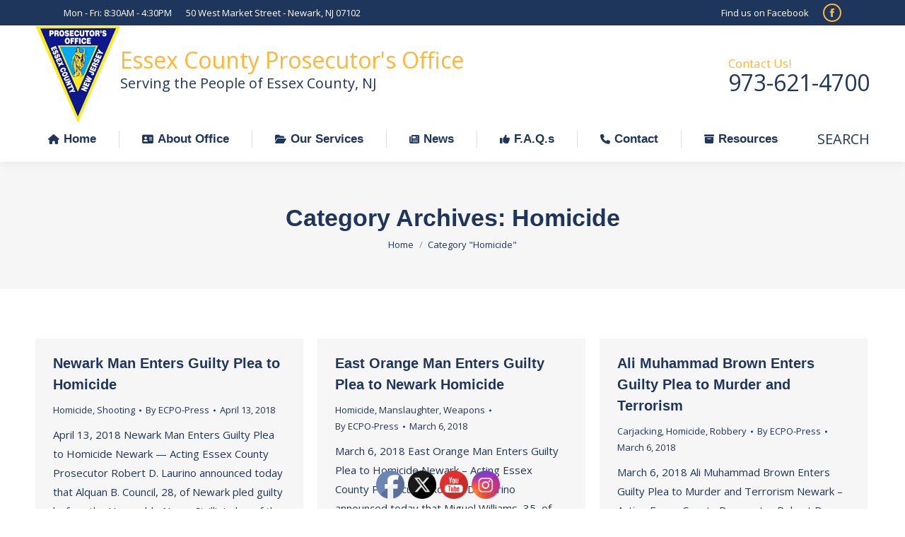

--- FILE ---
content_type: text/html
request_url: https://njecpo.org/category/homicide/page/4/
body_size: 93958
content:
<!DOCTYPE html>
<!--[if !(IE 6) | !(IE 7) | !(IE 8)  ]><!-->
<html lang="en-US" class="no-js">
<!--<![endif]-->
<head>
	<meta charset="UTF-8" />
				<meta name="viewport" content="width=device-width, initial-scale=1, maximum-scale=1, user-scalable=0"/>
			<meta name="theme-color" content="#ffb536"/>	<link rel="profile" href="https://gmpg.org/xfn/11" />
	<title>Homicide &#8211; Page 4 &#8211; Essex County Prosecutor&#039;s Office</title>
<meta name='robots' content='max-image-preview:large' />
<link rel='dns-prefetch' href='//maps.googleapis.com' />
<link rel='dns-prefetch' href='//stats.wp.com' />
<link rel='dns-prefetch' href='//fonts.googleapis.com' />
<link rel='preconnect' href='//i0.wp.com' />
<link rel="alternate" type="application/rss+xml" title="Essex County Prosecutor&#039;s Office &raquo; Feed" href="https://njecpo.org/feed/" />
<link rel="alternate" type="application/rss+xml" title="Essex County Prosecutor&#039;s Office &raquo; Comments Feed" href="https://njecpo.org/comments/feed/" />
<link rel="alternate" type="application/rss+xml" title="Essex County Prosecutor&#039;s Office &raquo; Homicide Category Feed" href="https://njecpo.org/category/homicide/feed/" />
<style id='wp-img-auto-sizes-contain-inline-css'>
img:is([sizes=auto i],[sizes^="auto," i]){contain-intrinsic-size:3000px 1500px}
/*# sourceURL=wp-img-auto-sizes-contain-inline-css */
</style>
<style id='wp-emoji-styles-inline-css'>

	img.wp-smiley, img.emoji {
		display: inline !important;
		border: none !important;
		box-shadow: none !important;
		height: 1em !important;
		width: 1em !important;
		margin: 0 0.07em !important;
		vertical-align: -0.1em !important;
		background: none !important;
		padding: 0 !important;
	}
/*# sourceURL=wp-emoji-styles-inline-css */
</style>
<style id='wp-block-library-inline-css'>
:root{--wp-block-synced-color:#7a00df;--wp-block-synced-color--rgb:122,0,223;--wp-bound-block-color:var(--wp-block-synced-color);--wp-editor-canvas-background:#ddd;--wp-admin-theme-color:#007cba;--wp-admin-theme-color--rgb:0,124,186;--wp-admin-theme-color-darker-10:#006ba1;--wp-admin-theme-color-darker-10--rgb:0,107,160.5;--wp-admin-theme-color-darker-20:#005a87;--wp-admin-theme-color-darker-20--rgb:0,90,135;--wp-admin-border-width-focus:2px}@media (min-resolution:192dpi){:root{--wp-admin-border-width-focus:1.5px}}.wp-element-button{cursor:pointer}:root .has-very-light-gray-background-color{background-color:#eee}:root .has-very-dark-gray-background-color{background-color:#313131}:root .has-very-light-gray-color{color:#eee}:root .has-very-dark-gray-color{color:#313131}:root .has-vivid-green-cyan-to-vivid-cyan-blue-gradient-background{background:linear-gradient(135deg,#00d084,#0693e3)}:root .has-purple-crush-gradient-background{background:linear-gradient(135deg,#34e2e4,#4721fb 50%,#ab1dfe)}:root .has-hazy-dawn-gradient-background{background:linear-gradient(135deg,#faaca8,#dad0ec)}:root .has-subdued-olive-gradient-background{background:linear-gradient(135deg,#fafae1,#67a671)}:root .has-atomic-cream-gradient-background{background:linear-gradient(135deg,#fdd79a,#004a59)}:root .has-nightshade-gradient-background{background:linear-gradient(135deg,#330968,#31cdcf)}:root .has-midnight-gradient-background{background:linear-gradient(135deg,#020381,#2874fc)}:root{--wp--preset--font-size--normal:16px;--wp--preset--font-size--huge:42px}.has-regular-font-size{font-size:1em}.has-larger-font-size{font-size:2.625em}.has-normal-font-size{font-size:var(--wp--preset--font-size--normal)}.has-huge-font-size{font-size:var(--wp--preset--font-size--huge)}.has-text-align-center{text-align:center}.has-text-align-left{text-align:left}.has-text-align-right{text-align:right}.has-fit-text{white-space:nowrap!important}#end-resizable-editor-section{display:none}.aligncenter{clear:both}.items-justified-left{justify-content:flex-start}.items-justified-center{justify-content:center}.items-justified-right{justify-content:flex-end}.items-justified-space-between{justify-content:space-between}.screen-reader-text{border:0;clip-path:inset(50%);height:1px;margin:-1px;overflow:hidden;padding:0;position:absolute;width:1px;word-wrap:normal!important}.screen-reader-text:focus{background-color:#ddd;clip-path:none;color:#444;display:block;font-size:1em;height:auto;left:5px;line-height:normal;padding:15px 23px 14px;text-decoration:none;top:5px;width:auto;z-index:100000}html :where(.has-border-color){border-style:solid}html :where([style*=border-top-color]){border-top-style:solid}html :where([style*=border-right-color]){border-right-style:solid}html :where([style*=border-bottom-color]){border-bottom-style:solid}html :where([style*=border-left-color]){border-left-style:solid}html :where([style*=border-width]){border-style:solid}html :where([style*=border-top-width]){border-top-style:solid}html :where([style*=border-right-width]){border-right-style:solid}html :where([style*=border-bottom-width]){border-bottom-style:solid}html :where([style*=border-left-width]){border-left-style:solid}html :where(img[class*=wp-image-]){height:auto;max-width:100%}:where(figure){margin:0 0 1em}html :where(.is-position-sticky){--wp-admin--admin-bar--position-offset:var(--wp-admin--admin-bar--height,0px)}@media screen and (max-width:600px){html :where(.is-position-sticky){--wp-admin--admin-bar--position-offset:0px}}

/*# sourceURL=wp-block-library-inline-css */
</style><style id='global-styles-inline-css'>
:root{--wp--preset--aspect-ratio--square: 1;--wp--preset--aspect-ratio--4-3: 4/3;--wp--preset--aspect-ratio--3-4: 3/4;--wp--preset--aspect-ratio--3-2: 3/2;--wp--preset--aspect-ratio--2-3: 2/3;--wp--preset--aspect-ratio--16-9: 16/9;--wp--preset--aspect-ratio--9-16: 9/16;--wp--preset--color--black: #000000;--wp--preset--color--cyan-bluish-gray: #abb8c3;--wp--preset--color--white: #FFF;--wp--preset--color--pale-pink: #f78da7;--wp--preset--color--vivid-red: #cf2e2e;--wp--preset--color--luminous-vivid-orange: #ff6900;--wp--preset--color--luminous-vivid-amber: #fcb900;--wp--preset--color--light-green-cyan: #7bdcb5;--wp--preset--color--vivid-green-cyan: #00d084;--wp--preset--color--pale-cyan-blue: #8ed1fc;--wp--preset--color--vivid-cyan-blue: #0693e3;--wp--preset--color--vivid-purple: #9b51e0;--wp--preset--color--accent: #ffb536;--wp--preset--color--dark-gray: #111;--wp--preset--color--light-gray: #767676;--wp--preset--gradient--vivid-cyan-blue-to-vivid-purple: linear-gradient(135deg,rgb(6,147,227) 0%,rgb(155,81,224) 100%);--wp--preset--gradient--light-green-cyan-to-vivid-green-cyan: linear-gradient(135deg,rgb(122,220,180) 0%,rgb(0,208,130) 100%);--wp--preset--gradient--luminous-vivid-amber-to-luminous-vivid-orange: linear-gradient(135deg,rgb(252,185,0) 0%,rgb(255,105,0) 100%);--wp--preset--gradient--luminous-vivid-orange-to-vivid-red: linear-gradient(135deg,rgb(255,105,0) 0%,rgb(207,46,46) 100%);--wp--preset--gradient--very-light-gray-to-cyan-bluish-gray: linear-gradient(135deg,rgb(238,238,238) 0%,rgb(169,184,195) 100%);--wp--preset--gradient--cool-to-warm-spectrum: linear-gradient(135deg,rgb(74,234,220) 0%,rgb(151,120,209) 20%,rgb(207,42,186) 40%,rgb(238,44,130) 60%,rgb(251,105,98) 80%,rgb(254,248,76) 100%);--wp--preset--gradient--blush-light-purple: linear-gradient(135deg,rgb(255,206,236) 0%,rgb(152,150,240) 100%);--wp--preset--gradient--blush-bordeaux: linear-gradient(135deg,rgb(254,205,165) 0%,rgb(254,45,45) 50%,rgb(107,0,62) 100%);--wp--preset--gradient--luminous-dusk: linear-gradient(135deg,rgb(255,203,112) 0%,rgb(199,81,192) 50%,rgb(65,88,208) 100%);--wp--preset--gradient--pale-ocean: linear-gradient(135deg,rgb(255,245,203) 0%,rgb(182,227,212) 50%,rgb(51,167,181) 100%);--wp--preset--gradient--electric-grass: linear-gradient(135deg,rgb(202,248,128) 0%,rgb(113,206,126) 100%);--wp--preset--gradient--midnight: linear-gradient(135deg,rgb(2,3,129) 0%,rgb(40,116,252) 100%);--wp--preset--font-size--small: 13px;--wp--preset--font-size--medium: 20px;--wp--preset--font-size--large: 36px;--wp--preset--font-size--x-large: 42px;--wp--preset--spacing--20: 0.44rem;--wp--preset--spacing--30: 0.67rem;--wp--preset--spacing--40: 1rem;--wp--preset--spacing--50: 1.5rem;--wp--preset--spacing--60: 2.25rem;--wp--preset--spacing--70: 3.38rem;--wp--preset--spacing--80: 5.06rem;--wp--preset--shadow--natural: 6px 6px 9px rgba(0, 0, 0, 0.2);--wp--preset--shadow--deep: 12px 12px 50px rgba(0, 0, 0, 0.4);--wp--preset--shadow--sharp: 6px 6px 0px rgba(0, 0, 0, 0.2);--wp--preset--shadow--outlined: 6px 6px 0px -3px rgb(255, 255, 255), 6px 6px rgb(0, 0, 0);--wp--preset--shadow--crisp: 6px 6px 0px rgb(0, 0, 0);}:where(.is-layout-flex){gap: 0.5em;}:where(.is-layout-grid){gap: 0.5em;}body .is-layout-flex{display: flex;}.is-layout-flex{flex-wrap: wrap;align-items: center;}.is-layout-flex > :is(*, div){margin: 0;}body .is-layout-grid{display: grid;}.is-layout-grid > :is(*, div){margin: 0;}:where(.wp-block-columns.is-layout-flex){gap: 2em;}:where(.wp-block-columns.is-layout-grid){gap: 2em;}:where(.wp-block-post-template.is-layout-flex){gap: 1.25em;}:where(.wp-block-post-template.is-layout-grid){gap: 1.25em;}.has-black-color{color: var(--wp--preset--color--black) !important;}.has-cyan-bluish-gray-color{color: var(--wp--preset--color--cyan-bluish-gray) !important;}.has-white-color{color: var(--wp--preset--color--white) !important;}.has-pale-pink-color{color: var(--wp--preset--color--pale-pink) !important;}.has-vivid-red-color{color: var(--wp--preset--color--vivid-red) !important;}.has-luminous-vivid-orange-color{color: var(--wp--preset--color--luminous-vivid-orange) !important;}.has-luminous-vivid-amber-color{color: var(--wp--preset--color--luminous-vivid-amber) !important;}.has-light-green-cyan-color{color: var(--wp--preset--color--light-green-cyan) !important;}.has-vivid-green-cyan-color{color: var(--wp--preset--color--vivid-green-cyan) !important;}.has-pale-cyan-blue-color{color: var(--wp--preset--color--pale-cyan-blue) !important;}.has-vivid-cyan-blue-color{color: var(--wp--preset--color--vivid-cyan-blue) !important;}.has-vivid-purple-color{color: var(--wp--preset--color--vivid-purple) !important;}.has-black-background-color{background-color: var(--wp--preset--color--black) !important;}.has-cyan-bluish-gray-background-color{background-color: var(--wp--preset--color--cyan-bluish-gray) !important;}.has-white-background-color{background-color: var(--wp--preset--color--white) !important;}.has-pale-pink-background-color{background-color: var(--wp--preset--color--pale-pink) !important;}.has-vivid-red-background-color{background-color: var(--wp--preset--color--vivid-red) !important;}.has-luminous-vivid-orange-background-color{background-color: var(--wp--preset--color--luminous-vivid-orange) !important;}.has-luminous-vivid-amber-background-color{background-color: var(--wp--preset--color--luminous-vivid-amber) !important;}.has-light-green-cyan-background-color{background-color: var(--wp--preset--color--light-green-cyan) !important;}.has-vivid-green-cyan-background-color{background-color: var(--wp--preset--color--vivid-green-cyan) !important;}.has-pale-cyan-blue-background-color{background-color: var(--wp--preset--color--pale-cyan-blue) !important;}.has-vivid-cyan-blue-background-color{background-color: var(--wp--preset--color--vivid-cyan-blue) !important;}.has-vivid-purple-background-color{background-color: var(--wp--preset--color--vivid-purple) !important;}.has-black-border-color{border-color: var(--wp--preset--color--black) !important;}.has-cyan-bluish-gray-border-color{border-color: var(--wp--preset--color--cyan-bluish-gray) !important;}.has-white-border-color{border-color: var(--wp--preset--color--white) !important;}.has-pale-pink-border-color{border-color: var(--wp--preset--color--pale-pink) !important;}.has-vivid-red-border-color{border-color: var(--wp--preset--color--vivid-red) !important;}.has-luminous-vivid-orange-border-color{border-color: var(--wp--preset--color--luminous-vivid-orange) !important;}.has-luminous-vivid-amber-border-color{border-color: var(--wp--preset--color--luminous-vivid-amber) !important;}.has-light-green-cyan-border-color{border-color: var(--wp--preset--color--light-green-cyan) !important;}.has-vivid-green-cyan-border-color{border-color: var(--wp--preset--color--vivid-green-cyan) !important;}.has-pale-cyan-blue-border-color{border-color: var(--wp--preset--color--pale-cyan-blue) !important;}.has-vivid-cyan-blue-border-color{border-color: var(--wp--preset--color--vivid-cyan-blue) !important;}.has-vivid-purple-border-color{border-color: var(--wp--preset--color--vivid-purple) !important;}.has-vivid-cyan-blue-to-vivid-purple-gradient-background{background: var(--wp--preset--gradient--vivid-cyan-blue-to-vivid-purple) !important;}.has-light-green-cyan-to-vivid-green-cyan-gradient-background{background: var(--wp--preset--gradient--light-green-cyan-to-vivid-green-cyan) !important;}.has-luminous-vivid-amber-to-luminous-vivid-orange-gradient-background{background: var(--wp--preset--gradient--luminous-vivid-amber-to-luminous-vivid-orange) !important;}.has-luminous-vivid-orange-to-vivid-red-gradient-background{background: var(--wp--preset--gradient--luminous-vivid-orange-to-vivid-red) !important;}.has-very-light-gray-to-cyan-bluish-gray-gradient-background{background: var(--wp--preset--gradient--very-light-gray-to-cyan-bluish-gray) !important;}.has-cool-to-warm-spectrum-gradient-background{background: var(--wp--preset--gradient--cool-to-warm-spectrum) !important;}.has-blush-light-purple-gradient-background{background: var(--wp--preset--gradient--blush-light-purple) !important;}.has-blush-bordeaux-gradient-background{background: var(--wp--preset--gradient--blush-bordeaux) !important;}.has-luminous-dusk-gradient-background{background: var(--wp--preset--gradient--luminous-dusk) !important;}.has-pale-ocean-gradient-background{background: var(--wp--preset--gradient--pale-ocean) !important;}.has-electric-grass-gradient-background{background: var(--wp--preset--gradient--electric-grass) !important;}.has-midnight-gradient-background{background: var(--wp--preset--gradient--midnight) !important;}.has-small-font-size{font-size: var(--wp--preset--font-size--small) !important;}.has-medium-font-size{font-size: var(--wp--preset--font-size--medium) !important;}.has-large-font-size{font-size: var(--wp--preset--font-size--large) !important;}.has-x-large-font-size{font-size: var(--wp--preset--font-size--x-large) !important;}
/*# sourceURL=global-styles-inline-css */
</style>

<style id='classic-theme-styles-inline-css'>
/*! This file is auto-generated */
.wp-block-button__link{color:#fff;background-color:#32373c;border-radius:9999px;box-shadow:none;text-decoration:none;padding:calc(.667em + 2px) calc(1.333em + 2px);font-size:1.125em}.wp-block-file__button{background:#32373c;color:#fff;text-decoration:none}
/*# sourceURL=/wp-includes/css/classic-themes.min.css */
</style>
<link rel='stylesheet' id='wp-components-css' href='https://njecpo.org/wp-includes/css/dist/components/style.min.css?ver=6.9' media='all' />
<link rel='stylesheet' id='wp-preferences-css' href='https://njecpo.org/wp-includes/css/dist/preferences/style.min.css?ver=6.9' media='all' />
<link rel='stylesheet' id='wp-block-editor-css' href='https://njecpo.org/wp-includes/css/dist/block-editor/style.min.css?ver=6.9' media='all' />
<link rel='stylesheet' id='wp-reusable-blocks-css' href='https://njecpo.org/wp-includes/css/dist/reusable-blocks/style.min.css?ver=6.9' media='all' />
<link rel='stylesheet' id='wp-patterns-css' href='https://njecpo.org/wp-includes/css/dist/patterns/style.min.css?ver=6.9' media='all' />
<link rel='stylesheet' id='wp-editor-css' href='https://njecpo.org/wp-includes/css/dist/editor/style.min.css?ver=6.9' media='all' />
<link rel='stylesheet' id='sbd_block-cgb-style-css-css' href='https://njecpo.org/wp-content/plugins/phone-directory/gutenberg/sbd-block/dist/blocks.style.build.css?ver=6.9' media='all' />
<link rel='stylesheet' id='qcpnd-embed-form-css-css' href='https://njecpo.org/wp-content/plugins/phone-directory/embed/css/embed-form.css?ver=6.9' media='all' />
<link rel='stylesheet' id='SFSImainCss-css' href='https://njecpo.org/wp-content/plugins/ultimate-social-media-icons/css/sfsi-style.css?ver=2.9.6' media='all' />
<link rel='stylesheet' id='wc-captcha-frontend-css' href='https://njecpo.org/wp-content/plugins/wc-captcha/css/frontend.css?ver=6.9' media='all' />
<link rel='stylesheet' id='the7-font-css' href='https://njecpo.org/wp-content/themes/dt-the7/fonts/icomoon-the7-font/icomoon-the7-font.min.css?ver=14.2.0' media='all' />
<link rel='stylesheet' id='the7-awesome-fonts-css' href='https://njecpo.org/wp-content/themes/dt-the7/fonts/FontAwesome/css/all.min.css?ver=14.2.0' media='all' />
<link rel='stylesheet' id='the7-awesome-fonts-back-css' href='https://njecpo.org/wp-content/themes/dt-the7/fonts/FontAwesome/back-compat.min.css?ver=14.2.0' media='all' />
<link rel='stylesheet' id='the7-Defaults-css' href='https://njecpo.org/wp-content/uploads/smile_fonts/Defaults/Defaults.css?ver=6.9' media='all' />
<link rel='stylesheet' id='the7-icomoon-icomoonfree-16x16-css' href='https://njecpo.org/wp-content/uploads/smile_fonts/icomoon-icomoonfree-16x16/icomoon-icomoonfree-16x16.css?ver=6.9' media='all' />
<link rel='stylesheet' id='the7-icomoon-numbers-32x32-css' href='https://njecpo.org/wp-content/uploads/smile_fonts/icomoon-numbers-32x32/icomoon-numbers-32x32.css?ver=6.9' media='all' />
<link rel='stylesheet' id='dt-web-fonts-css' href='https://fonts.googleapis.com/css?family=Open+Sans:400,600,700%7CRoboto:400,600,700%7CRoboto+Condensed:400,600,700' media='all' />
<link rel='stylesheet' id='dt-main-css' href='https://njecpo.org/wp-content/themes/dt-the7/css/main.min.css?ver=14.2.0' media='all' />
<style id='dt-main-inline-css'>
body #load {
  display: block;
  height: 100%;
  overflow: hidden;
  position: fixed;
  width: 100%;
  z-index: 9901;
  opacity: 1;
  visibility: visible;
  transition: all .35s ease-out;
}
.load-wrap {
  width: 100%;
  height: 100%;
  background-position: center center;
  background-repeat: no-repeat;
  text-align: center;
  display: -ms-flexbox;
  display: -ms-flex;
  display: flex;
  -ms-align-items: center;
  -ms-flex-align: center;
  align-items: center;
  -ms-flex-flow: column wrap;
  flex-flow: column wrap;
  -ms-flex-pack: center;
  -ms-justify-content: center;
  justify-content: center;
}
.load-wrap > svg {
  position: absolute;
  top: 50%;
  left: 50%;
  transform: translate(-50%,-50%);
}
#load {
  background: var(--the7-elementor-beautiful-loading-bg,#ffffff);
  --the7-beautiful-spinner-color2: var(--the7-beautiful-spinner-color,rgba(51,51,51,0.3));
}

/*# sourceURL=dt-main-inline-css */
</style>
<link rel='stylesheet' id='the7-custom-scrollbar-css' href='https://njecpo.org/wp-content/themes/dt-the7/lib/custom-scrollbar/custom-scrollbar.min.css?ver=14.2.0' media='all' />
<link rel='stylesheet' id='the7-wpbakery-css' href='https://njecpo.org/wp-content/themes/dt-the7/css/wpbakery.min.css?ver=14.2.0' media='all' />
<link rel='stylesheet' id='the7-core-css' href='https://njecpo.org/wp-content/plugins/dt-the7-core/assets/css/post-type.min.css?ver=2.7.12' media='all' />
<link rel='stylesheet' id='the7-css-vars-css' href='https://njecpo.org/wp-content/uploads/the7-css/css-vars.css?ver=776d63385e3f' media='all' />
<link rel='stylesheet' id='dt-custom-css' href='https://njecpo.org/wp-content/uploads/the7-css/custom.css?ver=776d63385e3f' media='all' />
<link rel='stylesheet' id='dt-media-css' href='https://njecpo.org/wp-content/uploads/the7-css/media.css?ver=776d63385e3f' media='all' />
<link rel='stylesheet' id='the7-mega-menu-css' href='https://njecpo.org/wp-content/uploads/the7-css/mega-menu.css?ver=776d63385e3f' media='all' />
<link rel='stylesheet' id='the7-elements-albums-portfolio-css' href='https://njecpo.org/wp-content/uploads/the7-css/the7-elements-albums-portfolio.css?ver=776d63385e3f' media='all' />
<link rel='stylesheet' id='the7-elements-css' href='https://njecpo.org/wp-content/uploads/the7-css/post-type-dynamic.css?ver=776d63385e3f' media='all' />
<link rel='stylesheet' id='style-css' href='https://njecpo.org/wp-content/themes/dt-the7/style.css?ver=14.2.0' media='all' />
<link rel='stylesheet' id='ultimate-vc-addons-style-min-css' href='https://njecpo.org/wp-content/plugins/Ultimate_VC_Addons/assets/min-css/ultimate.min.css?ver=3.21.2' media='all' />
<link rel='stylesheet' id='ultimate-vc-addons-icons-css' href='https://njecpo.org/wp-content/plugins/Ultimate_VC_Addons/assets/css/icons.css?ver=3.21.2' media='all' />
<link rel='stylesheet' id='ultimate-vc-addons-vidcons-css' href='https://njecpo.org/wp-content/plugins/Ultimate_VC_Addons/assets/fonts/vidcons.css?ver=3.21.2' media='all' />
<link rel='stylesheet' id='ultimate-vc-addons-selected-google-fonts-style-css' href='https://fonts.googleapis.com/css?family=Open+Sans+Condensed:normal,700&#038;subset=latin-ext,vietnamese,greek-ext,latin,cyrillic-ext,cyrillic,greek' media='all' />
<script src="https://njecpo.org/wp-includes/js/jquery/jquery.min.js?ver=3.7.1" id="jquery-core-js"></script>
<script src="https://njecpo.org/wp-includes/js/jquery/jquery-migrate.min.js?ver=3.4.1" id="jquery-migrate-js"></script>
<script src="https://njecpo.org/wp-content/plugins/phone-directory/embed/js/embed-form.js?ver=6.9" id="qcpnd-embed-form-script-js"></script>
<script data-jetpack-boost="ignore" src="//njecpo.org/wp-content/plugins/revslider/sr6/assets/js/rbtools.min.js?ver=6.7.38" async id="tp-tools-js"></script>
<script data-jetpack-boost="ignore" src="//njecpo.org/wp-content/plugins/revslider/sr6/assets/js/rs6.min.js?ver=6.7.38" async id="revmin-js"></script>
<script src="https://njecpo.org/wp-includes/js/jquery/ui/core.min.js?ver=1.13.3" id="jquery-ui-core-js"></script>
<script id="dt-above-fold-js-extra">
var dtLocal = {"themeUrl":"https://njecpo.org/wp-content/themes/dt-the7","passText":"To view this protected post, enter the password below:","moreButtonText":{"loading":"Loading...","loadMore":"Load more"},"postID":"4170","ajaxurl":"https://njecpo.org/wp-admin/admin-ajax.php","REST":{"baseUrl":"https://njecpo.org/wp-json/the7/v1","endpoints":{"sendMail":"/send-mail"}},"contactMessages":{"required":"One or more fields have an error. Please check and try again.","terms":"Please accept the privacy policy.","fillTheCaptchaError":"Please, fill the captcha."},"captchaSiteKey":"","ajaxNonce":"a0e0dff89b","pageData":{"type":"archive","template":"archive","layout":"masonry"},"themeSettings":{"smoothScroll":"off","lazyLoading":false,"desktopHeader":{"height":180},"ToggleCaptionEnabled":"disabled","ToggleCaption":"Navigation","floatingHeader":{"showAfter":220,"showMenu":true,"height":60,"logo":{"showLogo":false,"html":"\u003Cimg class=\" preload-me\" src=\"https://njecpo.org/wp-content/uploads/2017/11/logo1.gif\" srcset=\"https://njecpo.org/wp-content/uploads/2017/11/logo1.gif 120w\" width=\"120\" height=\"138\"   sizes=\"120px\" alt=\"Essex County Prosecutor&#039;s Office\" /\u003E","url":"https://njecpo.org/"}},"topLine":{"floatingTopLine":{"logo":{"showLogo":false,"html":""}}},"mobileHeader":{"firstSwitchPoint":1170,"secondSwitchPoint":778,"firstSwitchPointHeight":60,"secondSwitchPointHeight":60,"mobileToggleCaptionEnabled":"disabled","mobileToggleCaption":"Menu"},"stickyMobileHeaderFirstSwitch":{"logo":{"html":"\u003Cimg class=\" preload-me\" src=\"https://njecpo.org/wp-content/uploads/2017/11/logo1.gif\" srcset=\"https://njecpo.org/wp-content/uploads/2017/11/logo1.gif 120w\" width=\"120\" height=\"138\"   sizes=\"120px\" alt=\"Essex County Prosecutor&#039;s Office\" /\u003E"}},"stickyMobileHeaderSecondSwitch":{"logo":{"html":"\u003Cimg class=\" preload-me\" src=\"https://njecpo.org/wp-content/uploads/2017/11/logo1.gif\" srcset=\"https://njecpo.org/wp-content/uploads/2017/11/logo1.gif 120w\" width=\"120\" height=\"138\"   sizes=\"120px\" alt=\"Essex County Prosecutor&#039;s Office\" /\u003E"}},"sidebar":{"switchPoint":990},"boxedWidth":"1340px"},"VCMobileScreenWidth":"778"};
var dtShare = {"shareButtonText":{"facebook":"Share on Facebook","twitter":"Share on X","pinterest":"Pin it","linkedin":"Share on Linkedin","whatsapp":"Share on Whatsapp"},"overlayOpacity":"85"};
//# sourceURL=dt-above-fold-js-extra
</script>
<script src="https://njecpo.org/wp-content/themes/dt-the7/js/above-the-fold.min.js?ver=14.2.0" id="dt-above-fold-js"></script>
<script src="https://njecpo.org/wp-content/plugins/Ultimate_VC_Addons/assets/min-js/modernizr-custom.min.js?ver=3.21.2" id="ultimate-vc-addons-modernizr-js"></script>
<script src="https://njecpo.org/wp-content/plugins/Ultimate_VC_Addons/assets/min-js/jquery-ui.min.js?ver=3.21.2" id="jquery_ui-js"></script>
<script src="https://maps.googleapis.com/maps/api/js" id="ultimate-vc-addons-googleapis-js"></script>
<script src="https://njecpo.org/wp-includes/js/jquery/ui/mouse.min.js?ver=1.13.3" id="jquery-ui-mouse-js"></script>
<script src="https://njecpo.org/wp-includes/js/jquery/ui/slider.min.js?ver=1.13.3" id="jquery-ui-slider-js"></script>
<script src="https://njecpo.org/wp-content/plugins/Ultimate_VC_Addons/assets/min-js/jquery-ui-labeledslider.min.js?ver=3.21.2" id="ultimate-vc-addons_range_tick-js"></script>
<script src="https://njecpo.org/wp-content/plugins/Ultimate_VC_Addons/assets/min-js/ultimate.min.js?ver=3.21.2" id="ultimate-vc-addons-script-js"></script>
<script src="https://njecpo.org/wp-content/plugins/Ultimate_VC_Addons/assets/min-js/modal-all.min.js?ver=3.21.2" id="ultimate-vc-addons-modal-all-js"></script>
<script src="https://njecpo.org/wp-content/plugins/Ultimate_VC_Addons/assets/min-js/jparallax.min.js?ver=3.21.2" id="ultimate-vc-addons-jquery.shake-js"></script>
<script src="https://njecpo.org/wp-content/plugins/Ultimate_VC_Addons/assets/min-js/vhparallax.min.js?ver=3.21.2" id="ultimate-vc-addons-jquery.vhparallax-js"></script>
<script src="https://njecpo.org/wp-content/plugins/Ultimate_VC_Addons/assets/min-js/ultimate_bg.min.js?ver=3.21.2" id="ultimate-vc-addons-row-bg-js"></script>
<script src="https://njecpo.org/wp-content/plugins/Ultimate_VC_Addons/assets/min-js/mb-YTPlayer.min.js?ver=3.21.2" id="ultimate-vc-addons-jquery.ytplayer-js"></script>
<script></script><link rel="https://api.w.org/" href="https://njecpo.org/wp-json/" /><link rel="alternate" title="JSON" type="application/json" href="https://njecpo.org/wp-json/wp/v2/categories/30" /><link rel="EditURI" type="application/rsd+xml" title="RSD" href="https://njecpo.org/xmlrpc.php?rsd" />
<meta name="generator" content="WordPress 6.9" />
<!-- Global site tag (gtag.js) - Google Analytics -->
<script async src="https://www.googletagmanager.com/gtag/js?id=UA-177600982-1"></script>
<script>
  window.dataLayer = window.dataLayer || [];
  function gtag(){dataLayer.push(arguments);}
  gtag('js', new Date());

  gtag('config', 'UA-177600982-1');
</script><meta name="follow.[base64]" content="1TQrRJlWFZm08yN6GxEX"/>	<style>img#wpstats{display:none}</style>
		<meta name="generator" content="Powered by WPBakery Page Builder - drag and drop page builder for WordPress."/>
<meta name="generator" content="Powered by Slider Revolution 6.7.38 - responsive, Mobile-Friendly Slider Plugin for WordPress with comfortable drag and drop interface." />
<script type="text/javascript" id="the7-loader-script">
document.addEventListener("DOMContentLoaded", function(event) {
	var load = document.getElementById("load");
	if(!load.classList.contains('loader-removed')){
		var removeLoading = setTimeout(function() {
			load.className += " loader-removed";
		}, 300);
	}
});
</script>
		<link rel="icon" href="https://njecpo.org/wp-content/uploads/2017/11/logo1.gif" type="image/gif" sizes="16x16"/><script data-jetpack-boost="ignore">function setREVStartSize(e){
			//window.requestAnimationFrame(function() {
				window.RSIW = window.RSIW===undefined ? window.innerWidth : window.RSIW;
				window.RSIH = window.RSIH===undefined ? window.innerHeight : window.RSIH;
				try {
					var pw = document.getElementById(e.c).parentNode.offsetWidth,
						newh;
					pw = pw===0 || isNaN(pw) || (e.l=="fullwidth" || e.layout=="fullwidth") ? window.RSIW : pw;
					e.tabw = e.tabw===undefined ? 0 : parseInt(e.tabw);
					e.thumbw = e.thumbw===undefined ? 0 : parseInt(e.thumbw);
					e.tabh = e.tabh===undefined ? 0 : parseInt(e.tabh);
					e.thumbh = e.thumbh===undefined ? 0 : parseInt(e.thumbh);
					e.tabhide = e.tabhide===undefined ? 0 : parseInt(e.tabhide);
					e.thumbhide = e.thumbhide===undefined ? 0 : parseInt(e.thumbhide);
					e.mh = e.mh===undefined || e.mh=="" || e.mh==="auto" ? 0 : parseInt(e.mh,0);
					if(e.layout==="fullscreen" || e.l==="fullscreen")
						newh = Math.max(e.mh,window.RSIH);
					else{
						e.gw = Array.isArray(e.gw) ? e.gw : [e.gw];
						for (var i in e.rl) if (e.gw[i]===undefined || e.gw[i]===0) e.gw[i] = e.gw[i-1];
						e.gh = e.el===undefined || e.el==="" || (Array.isArray(e.el) && e.el.length==0)? e.gh : e.el;
						e.gh = Array.isArray(e.gh) ? e.gh : [e.gh];
						for (var i in e.rl) if (e.gh[i]===undefined || e.gh[i]===0) e.gh[i] = e.gh[i-1];
											
						var nl = new Array(e.rl.length),
							ix = 0,
							sl;
						e.tabw = e.tabhide>=pw ? 0 : e.tabw;
						e.thumbw = e.thumbhide>=pw ? 0 : e.thumbw;
						e.tabh = e.tabhide>=pw ? 0 : e.tabh;
						e.thumbh = e.thumbhide>=pw ? 0 : e.thumbh;
						for (var i in e.rl) nl[i] = e.rl[i]<window.RSIW ? 0 : e.rl[i];
						sl = nl[0];
						for (var i in nl) if (sl>nl[i] && nl[i]>0) { sl = nl[i]; ix=i;}
						var m = pw>(e.gw[ix]+e.tabw+e.thumbw) ? 1 : (pw-(e.tabw+e.thumbw)) / (e.gw[ix]);
						newh =  (e.gh[ix] * m) + (e.tabh + e.thumbh);
					}
					var el = document.getElementById(e.c);
					if (el!==null && el) el.style.height = newh+"px";
					el = document.getElementById(e.c+"_wrapper");
					if (el!==null && el) {
						el.style.height = newh+"px";
						el.style.display = "block";
					}
				} catch(e){
					console.log("Failure at Presize of Slider:" + e)
				}
			//});
		  };</script>
<noscript><style> .wpb_animate_when_almost_visible { opacity: 1; }</style></noscript><link rel='stylesheet' id='rs-plugin-settings-css' href='//njecpo.org/wp-content/plugins/revslider/sr6/assets/css/rs6.css?ver=6.7.38' media='all' />
<style id='rs-plugin-settings-inline-css'>
#rs-demo-id {}
/*# sourceURL=rs-plugin-settings-inline-css */
</style>
</head>
<body id="the7-body" class="archive paged category category-homicide category-30 wp-embed-responsive paged-4 category-paged-4 wp-theme-dt-the7 the7-core-ver-2.7.12 sfsi_actvite_theme_default layout-masonry description-under-image boxed-layout dt-responsive-on right-mobile-menu-close-icon ouside-menu-close-icon mobile-hamburger-close-bg-enable mobile-hamburger-close-bg-hover-enable  fade-medium-mobile-menu-close-icon fade-medium-menu-close-icon srcset-enabled btn-flat custom-btn-color custom-btn-hover-color phantom-fade phantom-shadow-decoration phantom-logo-off sticky-mobile-header top-header first-switch-logo-left first-switch-menu-right second-switch-logo-left second-switch-menu-right right-mobile-menu layzr-loading-on no-avatars popup-message-style the7-ver-14.2.0 dt-fa-compatibility wpb-js-composer js-comp-ver-8.7.2 vc_responsive">
<!-- The7 14.2.0 -->
<div id="load" class="spinner-loader">
	<div class="load-wrap"><style type="text/css">
    [class*="the7-spinner-animate-"]{
        animation: spinner-animation 1s cubic-bezier(1,1,1,1) infinite;
        x:46.5px;
        y:40px;
        width:7px;
        height:20px;
        fill:var(--the7-beautiful-spinner-color2);
        opacity: 0.2;
    }
    .the7-spinner-animate-2{
        animation-delay: 0.083s;
    }
    .the7-spinner-animate-3{
        animation-delay: 0.166s;
    }
    .the7-spinner-animate-4{
         animation-delay: 0.25s;
    }
    .the7-spinner-animate-5{
         animation-delay: 0.33s;
    }
    .the7-spinner-animate-6{
         animation-delay: 0.416s;
    }
    .the7-spinner-animate-7{
         animation-delay: 0.5s;
    }
    .the7-spinner-animate-8{
         animation-delay: 0.58s;
    }
    .the7-spinner-animate-9{
         animation-delay: 0.666s;
    }
    .the7-spinner-animate-10{
         animation-delay: 0.75s;
    }
    .the7-spinner-animate-11{
        animation-delay: 0.83s;
    }
    .the7-spinner-animate-12{
        animation-delay: 0.916s;
    }
    @keyframes spinner-animation{
        from {
            opacity: 1;
        }
        to{
            opacity: 0;
        }
    }
</style>
<svg width="75px" height="75px" xmlns="http://www.w3.org/2000/svg" viewBox="0 0 100 100" preserveAspectRatio="xMidYMid">
	<rect class="the7-spinner-animate-1" rx="5" ry="5" transform="rotate(0 50 50) translate(0 -30)"></rect>
	<rect class="the7-spinner-animate-2" rx="5" ry="5" transform="rotate(30 50 50) translate(0 -30)"></rect>
	<rect class="the7-spinner-animate-3" rx="5" ry="5" transform="rotate(60 50 50) translate(0 -30)"></rect>
	<rect class="the7-spinner-animate-4" rx="5" ry="5" transform="rotate(90 50 50) translate(0 -30)"></rect>
	<rect class="the7-spinner-animate-5" rx="5" ry="5" transform="rotate(120 50 50) translate(0 -30)"></rect>
	<rect class="the7-spinner-animate-6" rx="5" ry="5" transform="rotate(150 50 50) translate(0 -30)"></rect>
	<rect class="the7-spinner-animate-7" rx="5" ry="5" transform="rotate(180 50 50) translate(0 -30)"></rect>
	<rect class="the7-spinner-animate-8" rx="5" ry="5" transform="rotate(210 50 50) translate(0 -30)"></rect>
	<rect class="the7-spinner-animate-9" rx="5" ry="5" transform="rotate(240 50 50) translate(0 -30)"></rect>
	<rect class="the7-spinner-animate-10" rx="5" ry="5" transform="rotate(270 50 50) translate(0 -30)"></rect>
	<rect class="the7-spinner-animate-11" rx="5" ry="5" transform="rotate(300 50 50) translate(0 -30)"></rect>
	<rect class="the7-spinner-animate-12" rx="5" ry="5" transform="rotate(330 50 50) translate(0 -30)"></rect>
</svg></div>
</div>
<div id="page" class="boxed">
	<a class="skip-link screen-reader-text" href="#content">Skip to content</a>

<div class="masthead classic-header justify widgets full-height dividers shadow-decoration shadow-mobile-header-decoration small-mobile-menu-icon show-sub-menu-on-hover show-device-logo show-mobile-logo" >

	<div class="top-bar top-bar-line-hide">
	<div class="top-bar-bg" ></div>
	<div class="left-widgets mini-widgets"><span class="mini-contacts clock show-on-desktop in-menu-first-switch in-menu-second-switch">Mon - Fri: 8:30AM - 4:30PM</span><span class="mini-contacts address show-on-desktop near-logo-first-switch in-menu-second-switch">50 West Market Street - Newark, NJ 07102</span></div><div class="right-widgets mini-widgets"><div class="text-area show-on-desktop near-logo-first-switch near-logo-second-switch"><p>Find us on Facebook</p>
</div><div class="soc-ico show-on-desktop in-menu-first-switch near-logo-second-switch disabled-bg accent-border border-on hover-accent-bg hover-disabled-border  hover-border-off"><a title="Facebook page opens in new window" href="https://www.facebook.com/NJECPO/" target="_blank" class="facebook"><span class="soc-font-icon"></span><span class="screen-reader-text">Facebook page opens in new window</span></a></div></div></div>

	<header class="header-bar" role="banner">

		<div class="branding">
	<div id="site-title" class="assistive-text">Essex County Prosecutor&#039;s Office</div>
	<div id="site-description" class="assistive-text"></div>
	<a class="" href="https://njecpo.org/"><img class=" preload-me" src="https://njecpo.org/wp-content/uploads/2017/11/logo1.gif" srcset="https://njecpo.org/wp-content/uploads/2017/11/logo1.gif 120w, https://njecpo.org/wp-content/uploads/2017/11/logo1.gif 120w" width="120" height="138"   sizes="120px" alt="Essex County Prosecutor&#039;s Office" /><img class="mobile-logo preload-me" src="https://njecpo.org/wp-content/uploads/2017/11/logo1.gif" srcset="https://njecpo.org/wp-content/uploads/2017/11/logo1.gif 120w" width="120" height="138"   sizes="120px" alt="Essex County Prosecutor&#039;s Office" /></a><div class="mini-widgets"><div class="text-area show-on-desktop near-logo-first-switch in-menu-second-switch"><p><span style="font-size: 32px; line-height: 17px; color: #ffb536;">Essex County Prosecutor's Office</span><br />
<span style="font-size: 20px; line-height: 32px;">Serving the People of Essex County, NJ</span></p>
</div></div><div class="mini-widgets"><div class="text-area show-on-desktop near-logo-first-switch hide-on-second-switch"><p><span style="font-size: 17px; line-height: 17px; color: #ffb536;">Contact Us!</span><br />
<span style="font-size: 32px; line-height: 32px;">973-621-4700</span></p>
</div></div></div>

		<nav class="navigation">

			<ul id="primary-menu" class="main-nav underline-decoration upwards-line outside-item-remove-margin"><li class="menu-item menu-item-type-post_type menu-item-object-page menu-item-home menu-item-1602 first depth-0"><a href='https://njecpo.org/' data-level='1'><i class="fa fa-home"></i><span class="menu-item-text"><span class="menu-text">Home</span></span></a></li> <li class="menu-item menu-item-type-custom menu-item-object-custom menu-item-has-children menu-item-1848 has-children depth-0"><a class='not-clickable-item' data-level='1' aria-haspopup='true' aria-expanded='false'><i class="fa fa-address-card"></i><span class="menu-item-text"><span class="menu-text">About Office</span></span></a><ul class="sub-nav hover-style-bg level-arrows-on" role="group"><li class="menu-item menu-item-type-post_type menu-item-object-page menu-item-5182 first depth-1"><a href='https://njecpo.org/our-mission/' data-level='2'><span class="menu-item-text"><span class="menu-text">Our Mission</span></span></a></li> <li class="menu-item menu-item-type-custom menu-item-object-custom menu-item-has-children menu-item-2249 has-children depth-1"><a class='not-clickable-item' data-level='2' aria-haspopup='true' aria-expanded='false'><span class="menu-item-text"><span class="menu-text">Leadership Profiles</span></span></a><ul class="sub-nav hover-style-bg level-arrows-on" role="group"><li class="menu-item menu-item-type-post_type menu-item-object-page menu-item-5183 first depth-2"><a href='https://njecpo.org/the-prosecutor/' data-level='3'><span class="menu-item-text"><span class="menu-text">The Prosecutor</span></span></a></li> <li class="menu-item menu-item-type-post_type menu-item-object-page menu-item-1881 depth-2"><a href='https://njecpo.org/the-chief/' data-level='3'><span class="menu-item-text"><span class="menu-text">The Chief</span></span></a></li> <li class="menu-item menu-item-type-post_type menu-item-object-page menu-item-2253 depth-2"><a href='https://njecpo.org/first-assistant-prosecutor/' data-level='3'><span class="menu-item-text"><span class="menu-text">First Assistant Prosecutor</span></span></a></li> <li class="menu-item menu-item-type-post_type menu-item-object-page menu-item-2245 depth-2"><a href='https://njecpo.org/executive-assistant-prosecutor/' data-level='3'><span class="menu-item-text"><span class="menu-text">Executive Assistant Prosecutor</span></span></a></li> </ul></li> <li class="menu-item menu-item-type-post_type menu-item-object-page menu-item-2087 depth-1"><a href='https://njecpo.org/our-history/' data-level='2'><span class="menu-item-text"><span class="menu-text">Our History</span></span></a></li> <li class="menu-item menu-item-type-post_type menu-item-object-page menu-item-1858 depth-1"><a href='https://njecpo.org/our-units/' data-level='2'><span class="menu-item-text"><span class="menu-text">Our Units</span></span></a></li> </ul></li> <li class="menu-item menu-item-type-custom menu-item-object-custom menu-item-has-children menu-item-1849 has-children depth-0"><a class='not-clickable-item' data-level='1' aria-haspopup='true' aria-expanded='false'><i class="fa fa-folder-open"></i><span class="menu-item-text"><span class="menu-text">Our Services</span></span></a><ul class="sub-nav hover-style-bg level-arrows-on" role="group"><li class="menu-item menu-item-type-post_type menu-item-object-page menu-item-1918 first depth-1"><a href='https://njecpo.org/community-programs/' data-level='2'><span class="menu-item-text"><span class="menu-text">Community Programs</span></span></a></li> <li class="menu-item menu-item-type-custom menu-item-object-custom menu-item-5472 depth-1"><a href='https://njecpo.org/vw/' data-level='2'><span class="menu-item-text"><span class="menu-text">Victim Witness Homepage</span></span></a></li> <li class="menu-item menu-item-type-custom menu-item-object-custom menu-item-1914 depth-1"><a href='https://njecpo.org/victim-witness-services' data-level='2'><span class="menu-item-text"><span class="menu-text">Victim Witness Services</span></span></a></li> <li class="menu-item menu-item-type-post_type menu-item-object-page menu-item-1955 depth-1"><a href='https://njecpo.org/s-a-n-e-s-a-r-t-program/' data-level='2'><span class="menu-item-text"><span class="menu-text">S.A.N.E. / S.A.R.T. Program</span></span></a></li> </ul></li> <li class="menu-item menu-item-type-custom menu-item-object-custom menu-item-1850 depth-0"><a href='https://njecpo.org/press-releases/' data-level='1'><i class="fa fa-newspaper-o"></i><span class="menu-item-text"><span class="menu-text">News</span></span></a></li> <li class="menu-item menu-item-type-custom menu-item-object-custom menu-item-has-children menu-item-1851 has-children depth-0"><a class='not-clickable-item' data-level='1' aria-haspopup='true' aria-expanded='false'><i class="fa fa-thumbs-o-up"></i><span class="menu-item-text"><span class="menu-text">F.A.Q.s</span></span></a><ul class="sub-nav hover-style-bg level-arrows-on" role="group"><li class="menu-item menu-item-type-post_type menu-item-object-page menu-item-1919 first depth-1"><a href='https://njecpo.org/carjacking/' data-level='2'><span class="menu-item-text"><span class="menu-text">Carjacking</span></span></a></li> <li class="menu-item menu-item-type-post_type menu-item-object-page menu-item-2069 depth-1"><a href='https://njecpo.org/child-abuse/' data-level='2'><span class="menu-item-text"><span class="menu-text">Child Abuse</span></span></a></li> <li class="menu-item menu-item-type-post_type menu-item-object-page menu-item-2070 depth-1"><a href='https://njecpo.org/complaint-processing/' data-level='2'><span class="menu-item-text"><span class="menu-text">Complaint Processing</span></span></a></li> <li class="menu-item menu-item-type-post_type menu-item-object-page menu-item-2072 depth-1"><a href='https://njecpo.org/criminal-justice-system/' data-level='2'><span class="menu-item-text"><span class="menu-text">Criminal Justice System</span></span></a></li> <li class="menu-item menu-item-type-post_type menu-item-object-page menu-item-2068 depth-1"><a href='https://njecpo.org/domestic-violence-faq/' data-level='2'><span class="menu-item-text"><span class="menu-text">Domestic Violence FAQ</span></span></a></li> <li class="menu-item menu-item-type-post_type menu-item-object-page menu-item-2067 depth-1"><a href='https://njecpo.org/expungements/' data-level='2'><span class="menu-item-text"><span class="menu-text">Expungements</span></span></a></li> <li class="menu-item menu-item-type-post_type menu-item-object-page menu-item-2071 depth-1"><a href='https://njecpo.org/filing-criminal-complaint/' data-level='2'><span class="menu-item-text"><span class="menu-text">Filing Criminal Complaint</span></span></a></li> <li class="menu-item menu-item-type-post_type menu-item-object-page menu-item-2066 depth-1"><a href='https://njecpo.org/juvenile-justice-system/' data-level='2'><span class="menu-item-text"><span class="menu-text">Juvenile Justice System</span></span></a></li> <li class="menu-item menu-item-type-post_type menu-item-object-page menu-item-1950 depth-1"><a href='https://njecpo.org/megans-law-faq/' data-level='2'><span class="menu-item-text"><span class="menu-text">Megan’s Law FAQ</span></span></a></li> </ul></li> <li class="menu-item menu-item-type-custom menu-item-object-custom menu-item-has-children menu-item-1847 has-children depth-0"><a class='not-clickable-item' data-level='1' aria-haspopup='true' aria-expanded='false'><i class="fa fa-phone"></i><span class="menu-item-text"><span class="menu-text">Contact</span></span></a><ul class="sub-nav hover-style-bg level-arrows-on" role="group"><li class="menu-item menu-item-type-post_type menu-item-object-page menu-item-1610 first depth-1"><a href='https://njecpo.org/contact/' data-level='2'><span class="menu-item-text"><span class="menu-text">Contact Us</span></span></a></li> <li class="menu-item menu-item-type-post_type menu-item-object-page menu-item-2230 depth-1"><a href='https://njecpo.org/deprospo-phone/' data-level='2'><span class="menu-item-text"><span class="menu-text">ECPO Phone Directory</span></span></a></li> <li class="menu-item menu-item-type-post_type menu-item-object-page menu-item-1975 depth-1"><a href='https://njecpo.org/complaint-against-personnel/' data-level='2'><span class="menu-item-text"><span class="menu-text">Complaint Against Personnel</span></span></a></li> <li class="menu-item menu-item-type-post_type menu-item-object-page menu-item-1995 depth-1"><a href='https://njecpo.org/office-locations/' data-level='2'><span class="menu-item-text"><span class="menu-text">Office Locations</span></span></a></li> </ul></li> <li class="menu-item menu-item-type-custom menu-item-object-custom menu-item-has-children menu-item-1867 last has-children depth-0"><a class='not-clickable-item' data-level='1' aria-haspopup='true' aria-expanded='false'><i class="fa fa-archive"></i><span class="menu-item-text"><span class="menu-text">Resources</span></span></a><ul class="sub-nav hover-style-bg level-arrows-on" role="group"><li class="menu-item menu-item-type-post_type menu-item-object-page menu-item-1913 first depth-1"><a href='https://njecpo.org/annual-reports/' data-level='2'><span class="menu-item-text"><span class="menu-text">Annual Reports</span></span></a></li> <li class="menu-item menu-item-type-post_type menu-item-object-page menu-item-1912 depth-1"><a href='https://njecpo.org/employment/' data-level='2'><span class="menu-item-text"><span class="menu-text">Employment</span></span></a></li> <li class="menu-item menu-item-type-post_type menu-item-object-page menu-item-2088 depth-1"><a href='https://njecpo.org/links/' data-level='2'><span class="menu-item-text"><span class="menu-text">Links</span></span></a></li> <li class="menu-item menu-item-type-post_type menu-item-object-page menu-item-2086 depth-1"><a href='https://njecpo.org/open-public-records-act/' data-level='2'><span class="menu-item-text"><span class="menu-text">Open Public Records Act</span></span></a></li> </ul></li> </ul>
			<div class="mini-widgets"><div class="mini-search show-on-desktop near-logo-first-switch in-menu-second-switch popup-search custom-icon"><form class="searchform mini-widget-searchform" role="search" method="get" action="https://njecpo.org/">

	<div class="screen-reader-text">Search:</div>

	
		<a href="" class="submit mini-icon-off"><span>SEARCH</span></a>
		<div class="popup-search-wrap">
			<input type="text" aria-label="Search" class="field searchform-s" name="s" value="" placeholder="Type and hit enter &hellip;" title="Search form"/>
			<a href="" class="search-icon"  aria-label="Search"><i class="the7-mw-icon-search-bold" aria-hidden="true"></i></a>
		</div>

			<input type="submit" class="assistive-text searchsubmit" value="Go!"/>
</form>
</div></div>
		</nav>

	</header>

</div>
<div role="navigation" aria-label="Main Menu" class="dt-mobile-header mobile-menu-show-divider">
	<div class="dt-close-mobile-menu-icon" aria-label="Close" role="button" tabindex="0"><div class="close-line-wrap"><span class="close-line"></span><span class="close-line"></span><span class="close-line"></span></div></div>	<ul id="mobile-menu" class="mobile-main-nav">
		<li class="menu-item menu-item-type-post_type menu-item-object-page menu-item-home menu-item-1602 first depth-0"><a href='https://njecpo.org/' data-level='1'><i class="fa fa-home"></i><span class="menu-item-text"><span class="menu-text">Home</span></span></a></li> <li class="menu-item menu-item-type-custom menu-item-object-custom menu-item-has-children menu-item-1848 has-children depth-0"><a class='not-clickable-item' data-level='1' aria-haspopup='true' aria-expanded='false'><i class="fa fa-address-card"></i><span class="menu-item-text"><span class="menu-text">About Office</span></span></a><ul class="sub-nav hover-style-bg level-arrows-on" role="group"><li class="menu-item menu-item-type-post_type menu-item-object-page menu-item-5182 first depth-1"><a href='https://njecpo.org/our-mission/' data-level='2'><span class="menu-item-text"><span class="menu-text">Our Mission</span></span></a></li> <li class="menu-item menu-item-type-custom menu-item-object-custom menu-item-has-children menu-item-2249 has-children depth-1"><a class='not-clickable-item' data-level='2' aria-haspopup='true' aria-expanded='false'><span class="menu-item-text"><span class="menu-text">Leadership Profiles</span></span></a><ul class="sub-nav hover-style-bg level-arrows-on" role="group"><li class="menu-item menu-item-type-post_type menu-item-object-page menu-item-5183 first depth-2"><a href='https://njecpo.org/the-prosecutor/' data-level='3'><span class="menu-item-text"><span class="menu-text">The Prosecutor</span></span></a></li> <li class="menu-item menu-item-type-post_type menu-item-object-page menu-item-1881 depth-2"><a href='https://njecpo.org/the-chief/' data-level='3'><span class="menu-item-text"><span class="menu-text">The Chief</span></span></a></li> <li class="menu-item menu-item-type-post_type menu-item-object-page menu-item-2253 depth-2"><a href='https://njecpo.org/first-assistant-prosecutor/' data-level='3'><span class="menu-item-text"><span class="menu-text">First Assistant Prosecutor</span></span></a></li> <li class="menu-item menu-item-type-post_type menu-item-object-page menu-item-2245 depth-2"><a href='https://njecpo.org/executive-assistant-prosecutor/' data-level='3'><span class="menu-item-text"><span class="menu-text">Executive Assistant Prosecutor</span></span></a></li> </ul></li> <li class="menu-item menu-item-type-post_type menu-item-object-page menu-item-2087 depth-1"><a href='https://njecpo.org/our-history/' data-level='2'><span class="menu-item-text"><span class="menu-text">Our History</span></span></a></li> <li class="menu-item menu-item-type-post_type menu-item-object-page menu-item-1858 depth-1"><a href='https://njecpo.org/our-units/' data-level='2'><span class="menu-item-text"><span class="menu-text">Our Units</span></span></a></li> </ul></li> <li class="menu-item menu-item-type-custom menu-item-object-custom menu-item-has-children menu-item-1849 has-children depth-0"><a class='not-clickable-item' data-level='1' aria-haspopup='true' aria-expanded='false'><i class="fa fa-folder-open"></i><span class="menu-item-text"><span class="menu-text">Our Services</span></span></a><ul class="sub-nav hover-style-bg level-arrows-on" role="group"><li class="menu-item menu-item-type-post_type menu-item-object-page menu-item-1918 first depth-1"><a href='https://njecpo.org/community-programs/' data-level='2'><span class="menu-item-text"><span class="menu-text">Community Programs</span></span></a></li> <li class="menu-item menu-item-type-custom menu-item-object-custom menu-item-5472 depth-1"><a href='https://njecpo.org/vw/' data-level='2'><span class="menu-item-text"><span class="menu-text">Victim Witness Homepage</span></span></a></li> <li class="menu-item menu-item-type-custom menu-item-object-custom menu-item-1914 depth-1"><a href='https://njecpo.org/victim-witness-services' data-level='2'><span class="menu-item-text"><span class="menu-text">Victim Witness Services</span></span></a></li> <li class="menu-item menu-item-type-post_type menu-item-object-page menu-item-1955 depth-1"><a href='https://njecpo.org/s-a-n-e-s-a-r-t-program/' data-level='2'><span class="menu-item-text"><span class="menu-text">S.A.N.E. / S.A.R.T. Program</span></span></a></li> </ul></li> <li class="menu-item menu-item-type-custom menu-item-object-custom menu-item-1850 depth-0"><a href='https://njecpo.org/press-releases/' data-level='1'><i class="fa fa-newspaper-o"></i><span class="menu-item-text"><span class="menu-text">News</span></span></a></li> <li class="menu-item menu-item-type-custom menu-item-object-custom menu-item-has-children menu-item-1851 has-children depth-0"><a class='not-clickable-item' data-level='1' aria-haspopup='true' aria-expanded='false'><i class="fa fa-thumbs-o-up"></i><span class="menu-item-text"><span class="menu-text">F.A.Q.s</span></span></a><ul class="sub-nav hover-style-bg level-arrows-on" role="group"><li class="menu-item menu-item-type-post_type menu-item-object-page menu-item-1919 first depth-1"><a href='https://njecpo.org/carjacking/' data-level='2'><span class="menu-item-text"><span class="menu-text">Carjacking</span></span></a></li> <li class="menu-item menu-item-type-post_type menu-item-object-page menu-item-2069 depth-1"><a href='https://njecpo.org/child-abuse/' data-level='2'><span class="menu-item-text"><span class="menu-text">Child Abuse</span></span></a></li> <li class="menu-item menu-item-type-post_type menu-item-object-page menu-item-2070 depth-1"><a href='https://njecpo.org/complaint-processing/' data-level='2'><span class="menu-item-text"><span class="menu-text">Complaint Processing</span></span></a></li> <li class="menu-item menu-item-type-post_type menu-item-object-page menu-item-2072 depth-1"><a href='https://njecpo.org/criminal-justice-system/' data-level='2'><span class="menu-item-text"><span class="menu-text">Criminal Justice System</span></span></a></li> <li class="menu-item menu-item-type-post_type menu-item-object-page menu-item-2068 depth-1"><a href='https://njecpo.org/domestic-violence-faq/' data-level='2'><span class="menu-item-text"><span class="menu-text">Domestic Violence FAQ</span></span></a></li> <li class="menu-item menu-item-type-post_type menu-item-object-page menu-item-2067 depth-1"><a href='https://njecpo.org/expungements/' data-level='2'><span class="menu-item-text"><span class="menu-text">Expungements</span></span></a></li> <li class="menu-item menu-item-type-post_type menu-item-object-page menu-item-2071 depth-1"><a href='https://njecpo.org/filing-criminal-complaint/' data-level='2'><span class="menu-item-text"><span class="menu-text">Filing Criminal Complaint</span></span></a></li> <li class="menu-item menu-item-type-post_type menu-item-object-page menu-item-2066 depth-1"><a href='https://njecpo.org/juvenile-justice-system/' data-level='2'><span class="menu-item-text"><span class="menu-text">Juvenile Justice System</span></span></a></li> <li class="menu-item menu-item-type-post_type menu-item-object-page menu-item-1950 depth-1"><a href='https://njecpo.org/megans-law-faq/' data-level='2'><span class="menu-item-text"><span class="menu-text">Megan’s Law FAQ</span></span></a></li> </ul></li> <li class="menu-item menu-item-type-custom menu-item-object-custom menu-item-has-children menu-item-1847 has-children depth-0"><a class='not-clickable-item' data-level='1' aria-haspopup='true' aria-expanded='false'><i class="fa fa-phone"></i><span class="menu-item-text"><span class="menu-text">Contact</span></span></a><ul class="sub-nav hover-style-bg level-arrows-on" role="group"><li class="menu-item menu-item-type-post_type menu-item-object-page menu-item-1610 first depth-1"><a href='https://njecpo.org/contact/' data-level='2'><span class="menu-item-text"><span class="menu-text">Contact Us</span></span></a></li> <li class="menu-item menu-item-type-post_type menu-item-object-page menu-item-2230 depth-1"><a href='https://njecpo.org/deprospo-phone/' data-level='2'><span class="menu-item-text"><span class="menu-text">ECPO Phone Directory</span></span></a></li> <li class="menu-item menu-item-type-post_type menu-item-object-page menu-item-1975 depth-1"><a href='https://njecpo.org/complaint-against-personnel/' data-level='2'><span class="menu-item-text"><span class="menu-text">Complaint Against Personnel</span></span></a></li> <li class="menu-item menu-item-type-post_type menu-item-object-page menu-item-1995 depth-1"><a href='https://njecpo.org/office-locations/' data-level='2'><span class="menu-item-text"><span class="menu-text">Office Locations</span></span></a></li> </ul></li> <li class="menu-item menu-item-type-custom menu-item-object-custom menu-item-has-children menu-item-1867 last has-children depth-0"><a class='not-clickable-item' data-level='1' aria-haspopup='true' aria-expanded='false'><i class="fa fa-archive"></i><span class="menu-item-text"><span class="menu-text">Resources</span></span></a><ul class="sub-nav hover-style-bg level-arrows-on" role="group"><li class="menu-item menu-item-type-post_type menu-item-object-page menu-item-1913 first depth-1"><a href='https://njecpo.org/annual-reports/' data-level='2'><span class="menu-item-text"><span class="menu-text">Annual Reports</span></span></a></li> <li class="menu-item menu-item-type-post_type menu-item-object-page menu-item-1912 depth-1"><a href='https://njecpo.org/employment/' data-level='2'><span class="menu-item-text"><span class="menu-text">Employment</span></span></a></li> <li class="menu-item menu-item-type-post_type menu-item-object-page menu-item-2088 depth-1"><a href='https://njecpo.org/links/' data-level='2'><span class="menu-item-text"><span class="menu-text">Links</span></span></a></li> <li class="menu-item menu-item-type-post_type menu-item-object-page menu-item-2086 depth-1"><a href='https://njecpo.org/open-public-records-act/' data-level='2'><span class="menu-item-text"><span class="menu-text">Open Public Records Act</span></span></a></li> </ul></li> 	</ul>
	<div class='mobile-mini-widgets-in-menu'></div>
</div>

		<div class="page-title title-center solid-bg breadcrumbs-mobile-off page-title-responsive-enabled">
			<div class="wf-wrap">

				<div class="page-title-head hgroup"><h1 >Category Archives: <span>Homicide</span></h1></div><div class="page-title-breadcrumbs"><div class="assistive-text">You are here:</div><ol class="breadcrumbs text-small" itemscope itemtype="https://schema.org/BreadcrumbList"><li itemprop="itemListElement" itemscope itemtype="https://schema.org/ListItem"><a itemprop="item" href="https://njecpo.org/" title="Home"><span itemprop="name">Home</span></a><meta itemprop="position" content="1" /></li><li class="current" itemprop="itemListElement" itemscope itemtype="https://schema.org/ListItem"><span itemprop="name">Category "Homicide"</span><meta itemprop="position" content="2" /></li></ol></div>			</div>
		</div>

		

<div id="main" class="sidebar-none sidebar-divider-off">

	
	<div class="main-gradient"></div>
	<div class="wf-wrap">
	<div class="wf-container-main">

	

	<!-- Content -->
	<div id="content" class="content" role="main">

		<div class="wf-container loading-effect-fade-in iso-container bg-under-post description-under-image content-align-left" data-padding="10px" data-cur-page="4" data-width="320px" data-columns="3">
<div class="wf-cell iso-item" data-post-id="4170" data-date="2018-04-13T15:30:41-05:00" data-name="Newark Man Enters Guilty Plea to Homicide">
	<article class="post no-img post-4170 type-post status-publish format-standard hentry category-homicide category-shooting tag-alquan-council category-30 category-39 bg-on fullwidth-img description-off">

		
		<div class="blog-content wf-td">
			<h3 class="entry-title"><a href="https://njecpo.org/newark-man-enters-guilty-plea-to-homicide/" title="Newark Man Enters Guilty Plea to Homicide" rel="bookmark">Newark Man Enters Guilty Plea to Homicide</a></h3>

			<div class="entry-meta"><span class="category-link"><a href="https://njecpo.org/category/homicide/" >Homicide</a>, <a href="https://njecpo.org/category/shooting/" >Shooting</a></span><a class="author vcard" href="https://njecpo.org/author/rvagueiro/" title="View all posts by ECPO-Press" rel="author">By <span class="fn">ECPO-Press</span></a><a href="https://njecpo.org/2018/04/13/" title="3:30 pm" class="data-link" rel="bookmark"><time class="entry-date updated" datetime="2018-04-13T15:30:41-05:00">April 13, 2018</time></a></div><p>April 13, 2018 Newark Man Enters Guilty Plea to Homicide Newark — Acting Essex County Prosecutor Robert D. Laurino announced today that Alquan B. Council, 28, of Newark pled guilty before the Honorable Nancy Sivilli, Judge of the Superior Court, to first degree aggravated manslaughter for fatally shooting Rayshawn Ross, 39, of Newark. Council also&hellip;</p>

		</div>

	</article>

</div>
<div class="wf-cell iso-item" data-post-id="4060" data-date="2018-03-06T16:57:52-05:00" data-name="East Orange Man Enters Guilty Plea to Newark Homicide">
	<article class="post no-img post-4060 type-post status-publish format-standard hentry category-homicide category-manslaughter category-weapons tag-miguel-williams category-30 category-32 category-41 bg-on fullwidth-img description-off">

		
		<div class="blog-content wf-td">
			<h3 class="entry-title"><a href="https://njecpo.org/east-orange-man-enters-guilty-plea-to-newark-homicide/" title="East Orange Man Enters Guilty Plea to Newark Homicide" rel="bookmark">East Orange Man Enters Guilty Plea to Newark Homicide</a></h3>

			<div class="entry-meta"><span class="category-link"><a href="https://njecpo.org/category/homicide/" >Homicide</a>, <a href="https://njecpo.org/category/manslaughter/" >Manslaughter</a>, <a href="https://njecpo.org/category/weapons/" >Weapons</a></span><a class="author vcard" href="https://njecpo.org/author/rvagueiro/" title="View all posts by ECPO-Press" rel="author">By <span class="fn">ECPO-Press</span></a><a href="https://njecpo.org/2018/03/06/" title="4:57 pm" class="data-link" rel="bookmark"><time class="entry-date updated" datetime="2018-03-06T16:57:52-05:00">March 6, 2018</time></a></div><p>March 6, 2018 East Orange Man Enters Guilty Plea to Homicide Newark – Acting Essex County Prosecutor Robert D. Laurino announced today that Miguel Williams, 35, of East Orange pleaded guilty before the Honorable Marysol Rosero, Judge of Superior Court, to first degree aggravated manslaughter and weapons charges for fatally shooting Kwame Yeboah, 30, of&hellip;</p>

		</div>

	</article>

</div>
<div class="wf-cell iso-item" data-post-id="4058" data-date="2018-03-06T16:55:41-05:00" data-name="Ali Muhammad Brown Enters Guilty Plea to Murder and Terrorism">
	<article class="post no-img post-4058 type-post status-publish format-standard hentry category-carjacking category-homicide category-robbery tag-ali-muhammad-brown category-25 category-30 category-37 bg-on fullwidth-img description-off">

		
		<div class="blog-content wf-td">
			<h3 class="entry-title"><a href="https://njecpo.org/ali-muhammad-brown-enters-guilty-plea-to-murder-and-terrorism/" title="Ali Muhammad Brown Enters Guilty Plea to Murder and Terrorism" rel="bookmark">Ali Muhammad Brown Enters Guilty Plea to Murder and Terrorism</a></h3>

			<div class="entry-meta"><span class="category-link"><a href="https://njecpo.org/category/carjacking/" >Carjacking</a>, <a href="https://njecpo.org/category/homicide/" >Homicide</a>, <a href="https://njecpo.org/category/robbery/" >Robbery</a></span><a class="author vcard" href="https://njecpo.org/author/rvagueiro/" title="View all posts by ECPO-Press" rel="author">By <span class="fn">ECPO-Press</span></a><a href="https://njecpo.org/2018/03/06/" title="4:55 pm" class="data-link" rel="bookmark"><time class="entry-date updated" datetime="2018-03-06T16:55:41-05:00">March 6, 2018</time></a></div><p>March 6, 2018 Ali Muhammad Brown Enters Guilty Plea to Murder and Terrorism Newark – Acting Essex County Prosecutor Robert D. Laurino announced that Ali Muhammad Brown, 34, of Seattle pleaded guilty today to killing Brendan Tevlin, 19, of West Orange before the Honorable Ronald D. Wigler, Judge of the Superior Court. Jury selection was&hellip;</p>

		</div>

	</article>

</div>
<div class="wf-cell iso-item" data-post-id="4040" data-date="2018-02-22T11:11:24-05:00" data-name="Man Sentenced to 55 Years for Murder">
	<article class="post no-img post-4040 type-post status-publish format-standard hentry category-homicide tag-luis-mangual category-30 bg-on fullwidth-img description-off">

		
		<div class="blog-content wf-td">
			<h3 class="entry-title"><a href="https://njecpo.org/man-sentenced-to-55-years-for-murder/" title="Man Sentenced to 55 Years for Murder" rel="bookmark">Man Sentenced to 55 Years for Murder</a></h3>

			<div class="entry-meta"><span class="category-link"><a href="https://njecpo.org/category/homicide/" >Homicide</a></span><a class="author vcard" href="https://njecpo.org/author/rvagueiro/" title="View all posts by ECPO-Press" rel="author">By <span class="fn">ECPO-Press</span></a><a href="https://njecpo.org/2018/02/22/" title="11:11 am" class="data-link" rel="bookmark"><time class="entry-date updated" datetime="2018-02-22T11:11:24-05:00">February 22, 2018</time></a></div><p>Feb. 22, 2018 Man Sentenced to 55 Years for Murder Newark – Acting Essex County Prosecutor Robert D. Laurino announced today that Luis Mangual, 33, of Newark was sentenced to 55 years in New Jersey State Prison by the Honorable Verna G. Leath, Judge of the Superior Court, for the murder of Jose Alfaro, 39,&hellip;</p>

		</div>

	</article>

</div>
<div class="wf-cell iso-item" data-post-id="4037" data-date="2018-02-22T08:56:10-05:00" data-name="Woman Enters Guilty Plea in Vehicle Homicid">
	<article class="post no-img post-4037 type-post status-publish format-standard hentry category-homicide category-motor-vehicle tag-nicole-hines category-30 category-33 bg-on fullwidth-img description-off">

		
		<div class="blog-content wf-td">
			<h3 class="entry-title"><a href="https://njecpo.org/woman-enters-guilty-plea-in-vehicle-homicid/" title="Woman Enters Guilty Plea in Vehicle Homicid" rel="bookmark">Woman Enters Guilty Plea in Vehicle Homicid</a></h3>

			<div class="entry-meta"><span class="category-link"><a href="https://njecpo.org/category/homicide/" >Homicide</a>, <a href="https://njecpo.org/category/motor-vehicle/" >Motor Vehicle</a></span><a class="author vcard" href="https://njecpo.org/author/rvagueiro/" title="View all posts by ECPO-Press" rel="author">By <span class="fn">ECPO-Press</span></a><a href="https://njecpo.org/2018/02/22/" title="8:56 am" class="data-link" rel="bookmark"><time class="entry-date updated" datetime="2018-02-22T08:56:10-05:00">February 22, 2018</time></a></div><p>Feb. 21, 2018 Woman Enters Guilty Plea in Vehicle Homicide Newark – Acting Essex County Prosecutor Robert D. Laurino announced today that Nicole Hines, 31, of Newark pled guilty yesterday to death by auto and leaving the scene of the accident that resulted in the death of Rodney Stroughn, a 49-year-old bicyclist, also from Newark.&hellip;</p>

		</div>

	</article>

</div>
<div class="wf-cell iso-item" data-post-id="4021" data-date="2018-02-09T08:38:02-05:00" data-name="Newark Man Convicted of Murdering Irvington Man">
	<article class="post no-img post-4021 type-post status-publish format-standard hentry category-homicide tag-daevon-davis category-30 bg-on fullwidth-img description-off">

		
		<div class="blog-content wf-td">
			<h3 class="entry-title"><a href="https://njecpo.org/newark-man-convicted-of-murdering-irvington-man-2/" title="Newark Man Convicted of Murdering Irvington Man" rel="bookmark">Newark Man Convicted of Murdering Irvington Man</a></h3>

			<div class="entry-meta"><span class="category-link"><a href="https://njecpo.org/category/homicide/" >Homicide</a></span><a class="author vcard" href="https://njecpo.org/author/rvagueiro/" title="View all posts by ECPO-Press" rel="author">By <span class="fn">ECPO-Press</span></a><a href="https://njecpo.org/2018/02/09/" title="8:38 am" class="data-link" rel="bookmark"><time class="entry-date updated" datetime="2018-02-09T08:38:02-05:00">February 9, 2018</time></a></div><p>Feb. 8, 2018 Newark Man Convicted of Murder Newark – Acting Essex County Prosecutor Robert D. Laurino announced today that an Essex County jury has convicted Daevon Davis, 28, of Newark of the July 2015 murder of 44-year-old Christopher Graham of Irvington, following a trial before the Honorable Mark Ali, Judge of the Superior Court.&hellip;</p>

		</div>

	</article>

</div>
<div class="wf-cell iso-item" data-post-id="4006" data-date="2018-01-26T16:08:21-05:00" data-name="Irvington Man Sentenced to LIfe in Prison for Murder">
	<article class="post no-img post-4006 type-post status-publish format-standard hentry category-homicide tag-terrell-haywood category-30 bg-on fullwidth-img description-off">

		
		<div class="blog-content wf-td">
			<h3 class="entry-title"><a href="https://njecpo.org/irvington-man-sentenced-to-life-in-prison-for-murder/" title="Irvington Man Sentenced to LIfe in Prison for Murder" rel="bookmark">Irvington Man Sentenced to LIfe in Prison for Murder</a></h3>

			<div class="entry-meta"><span class="category-link"><a href="https://njecpo.org/category/homicide/" >Homicide</a></span><a class="author vcard" href="https://njecpo.org/author/rvagueiro/" title="View all posts by ECPO-Press" rel="author">By <span class="fn">ECPO-Press</span></a><a href="https://njecpo.org/2018/01/26/" title="4:08 pm" class="data-link" rel="bookmark"><time class="entry-date updated" datetime="2018-01-26T16:08:21-05:00">January 26, 2018</time></a></div><p>Jan. 26, 2018 Irvington Man Sentenced to Life in Prison for Murder Newark – Acting Essex County Prosecutor Robert D. Laurino announced today that Terrell Haywood, 28, of Irvington was sentenced to life in prison by the Honorable Alfonse Cifelli, Judge of the Superior Court, for the murder of 23-year-old Kharey Reynolds of Newark. Under&hellip;</p>

		</div>

	</article>

</div>
<div class="wf-cell iso-item" data-post-id="4004" data-date="2018-01-26T16:06:16-05:00" data-name="Newark Man Sentenced to Life in Prison for Murder">
	<article class="post no-img post-4004 type-post status-publish format-standard hentry category-homicide tag-mario-gayles category-30 bg-on fullwidth-img description-off">

		
		<div class="blog-content wf-td">
			<h3 class="entry-title"><a href="https://njecpo.org/newark-man-sentenced-to-life-in-prison-for-murder-2/" title="Newark Man Sentenced to Life in Prison for Murder" rel="bookmark">Newark Man Sentenced to Life in Prison for Murder</a></h3>

			<div class="entry-meta"><span class="category-link"><a href="https://njecpo.org/category/homicide/" >Homicide</a></span><a class="author vcard" href="https://njecpo.org/author/rvagueiro/" title="View all posts by ECPO-Press" rel="author">By <span class="fn">ECPO-Press</span></a><a href="https://njecpo.org/2018/01/26/" title="4:06 pm" class="data-link" rel="bookmark"><time class="entry-date updated" datetime="2018-01-26T16:06:16-05:00">January 26, 2018</time></a></div><p>Jan. 26, 2018 Newark Man Sentenced to Life in Prison Newark – Acting Essex County Prosecutor Robert D. Laurino announced today that Mario Gayles, 34, of Newark has been sentenced to life in prison by the Honorable John Zunic, Judge of the Superior Court, for the 2015 murder of Icrish Bostic, 33, of Irvington. On&hellip;</p>

		</div>

	</article>

</div>
<div class="wf-cell iso-item" data-post-id="3999" data-date="2018-01-19T13:44:22-05:00" data-name="Three Sentenced in Short Hills Carjacking Murder">
	<article class="post no-img post-3999 type-post status-publish format-standard hentry category-carjacking category-homicide tag-basim-henry tag-hanif-thompson tag-karif-ford tag-kevin-roberts category-25 category-30 bg-on fullwidth-img description-off">

		
		<div class="blog-content wf-td">
			<h3 class="entry-title"><a href="https://njecpo.org/three-sentenced-in-short-hills-carjacking-murder/" title="Three Sentenced in Short Hills Carjacking Murder" rel="bookmark">Three Sentenced in Short Hills Carjacking Murder</a></h3>

			<div class="entry-meta"><span class="category-link"><a href="https://njecpo.org/category/carjacking/" >Carjacking</a>, <a href="https://njecpo.org/category/homicide/" >Homicide</a></span><a class="author vcard" href="https://njecpo.org/author/rvagueiro/" title="View all posts by ECPO-Press" rel="author">By <span class="fn">ECPO-Press</span></a><a href="https://njecpo.org/2018/01/19/" title="1:44 pm" class="data-link" rel="bookmark"><time class="entry-date updated" datetime="2018-01-19T13:44:22-05:00">January 19, 2018</time></a></div><p>Jan. 18, 2017 Three Sentenced in Short Hills Carjacking Murder Case Newark – Acting Essex County Prosecutor Robert D. Laurino announced today that three of the men responsible for the carjacking and murder of Dustin Friedland, the 30-year-old Hoboken lawyer killed leaving The Mall at Short Hills, were sentenced to lengthy prison terms today by&hellip;</p>

		</div>

	</article>

</div>
<div class="wf-cell iso-item" data-post-id="3962" data-date="2017-12-19T10:14:24-05:00" data-name="Newark Man Sentenced to 29 Years for Killing Cellmate">
	<article class="post no-img post-3962 type-post status-publish format-standard hentry category-homicide tag-rahdi-richardson category-30 bg-on fullwidth-img description-off">

		
		<div class="blog-content wf-td">
			<h3 class="entry-title"><a href="https://njecpo.org/newark-man-sentenced-to-29-years-for-killing-cellmate/" title="Newark Man Sentenced to 29 Years for Killing Cellmate" rel="bookmark">Newark Man Sentenced to 29 Years for Killing Cellmate</a></h3>

			<div class="entry-meta"><span class="category-link"><a href="https://njecpo.org/category/homicide/" >Homicide</a></span><a class="author vcard" href="https://njecpo.org/author/rvagueiro/" title="View all posts by ECPO-Press" rel="author">By <span class="fn">ECPO-Press</span></a><a href="https://njecpo.org/2017/12/19/" title="10:14 am" class="data-link" rel="bookmark"><time class="entry-date updated" datetime="2017-12-19T10:14:24-05:00">December 19, 2017</time></a></div><p>Dec. 18, 2017 Man Sentenced to 29 Years for Killing Inmate in Jail Newark – Acting Essex County Prosecutor Robert D. Laurino announced today that Rahdi Richardson, 34, has been sentenced to 29 years in New Jersey State Prison for killing his cellmate Desmond Sanders, 27, of Newark. On Sept. 1, 2013 Sanders was discovered&hellip;</p>

		</div>

	</article>

</div></div><div class="paginator" role="navigation"><a href="https://njecpo.org/category/homicide/page/3/" class="page-numbers nav-prev filter-item" data-page-num="3" >←</a><a href="https://njecpo.org/category/homicide/" class="page-numbers " data-page-num="1">1</a><a href="https://njecpo.org/category/homicide/page/2/" class="page-numbers " data-page-num="2">2</a><a href="https://njecpo.org/category/homicide/page/3/" class="page-numbers " data-page-num="3">3</a><a href="https://njecpo.org/category/homicide/page/4/" class="page-numbers act" data-page-num="4">4</a><a href="https://njecpo.org/category/homicide/page/5/" class="page-numbers " data-page-num="5">5</a><a href="https://njecpo.org/category/homicide/page/6/" class="page-numbers " data-page-num="6">6</a><a href="javascript:void(0);" class="dots">&#8230;</a><div style="display: none;"><a href="https://njecpo.org/category/homicide/page/7/" class="page-numbers " data-page-num="7">7</a><a href="https://njecpo.org/category/homicide/page/8/" class="page-numbers " data-page-num="8">8</a></div><a href="https://njecpo.org/category/homicide/page/9/" class="page-numbers " data-page-num="9">9</a><a href="https://njecpo.org/category/homicide/page/5/" class="page-numbers nav-next filter-item" data-page-num="5" >→</a></div>
	</div><!-- #content -->

	

			</div><!-- .wf-container -->
		</div><!-- .wf-wrap -->

	
	</div><!-- #main -->

	


	<!-- !Footer -->
	<footer id="footer" class="footer solid-bg"  role="contentinfo">

		
<!-- !Bottom-bar -->
<div id="bottom-bar" class="solid-bg logo-left">
    <div class="wf-wrap">
        <div class="wf-container-bottom">

			
                <div class="wf-float-left">

					© Essex County Prosecutor's Office - 2024
                </div>

			
            <div class="wf-float-right">

				<div class="bottom-text-block"><p><a href="https://login.microsoftonline.com/"> ECPO Employee E-Mail Login</a><br />
In Case of Emergency Please Call 9-1-1</p>
</div>
            </div>

        </div><!-- .wf-container-bottom -->
    </div><!-- .wf-wrap -->
</div><!-- #bottom-bar -->
	</footer><!-- #footer -->

<a href="#" class="scroll-top"><svg version="1.1" xmlns="http://www.w3.org/2000/svg" xmlns:xlink="http://www.w3.org/1999/xlink" x="0px" y="0px"
	 viewBox="0 0 16 16" style="enable-background:new 0 0 16 16;" xml:space="preserve">
<path d="M11.7,6.3l-3-3C8.5,3.1,8.3,3,8,3c0,0,0,0,0,0C7.7,3,7.5,3.1,7.3,3.3l-3,3c-0.4,0.4-0.4,1,0,1.4c0.4,0.4,1,0.4,1.4,0L7,6.4
	V12c0,0.6,0.4,1,1,1s1-0.4,1-1V6.4l1.3,1.3c0.4,0.4,1,0.4,1.4,0C11.9,7.5,12,7.3,12,7S11.9,6.5,11.7,6.3z"/>
</svg><span class="screen-reader-text">Go to Top</span></a>

</div><!-- #page -->


		<script>
			window.RS_MODULES = window.RS_MODULES || {};
			window.RS_MODULES.modules = window.RS_MODULES.modules || {};
			window.RS_MODULES.waiting = window.RS_MODULES.waiting || [];
			window.RS_MODULES.defered = false;
			window.RS_MODULES.moduleWaiting = window.RS_MODULES.moduleWaiting || {};
			window.RS_MODULES.type = 'compiled';
		</script>
		<script type="speculationrules">
{"prefetch":[{"source":"document","where":{"and":[{"href_matches":"/*"},{"not":{"href_matches":["/wp-*.php","/wp-admin/*","/wp-content/uploads/*","/wp-content/*","/wp-content/plugins/*","/wp-content/themes/dt-the7/*","/*\\?(.+)"]}},{"not":{"selector_matches":"a[rel~=\"nofollow\"]"}},{"not":{"selector_matches":".no-prefetch, .no-prefetch a"}}]},"eagerness":"conservative"}]}
</script>
                <!--facebook like and share js -->
                <div id="fb-root"></div>
                <script>
                    (function(d, s, id) {
                        var js, fjs = d.getElementsByTagName(s)[0];
                        if (d.getElementById(id)) return;
                        js = d.createElement(s);
                        js.id = id;
                        js.src = "https://connect.facebook.net/en_US/sdk.js#xfbml=1&version=v3.2";
                        fjs.parentNode.insertBefore(js, fjs);
                    }(document, 'script', 'facebook-jssdk'));
                </script>
                <script>
window.addEventListener('sfsi_functions_loaded', function() {
    if (typeof sfsi_responsive_toggle == 'function') {
        sfsi_responsive_toggle(0);
        // console.log('sfsi_responsive_toggle');

    }
})
</script>
<div class="norm_row sfsi_wDiv sfsi_floater_position_center-bottom" id="sfsi_floater" style="z-index: 9999;width:225px;text-align:left;position:absolute;left:50%;bottom:0px;"><div style='width:40px; height:40px;margin-left:5px;margin-bottom:5px; ' class='sfsi_wicons shuffeldiv ' ><div class='inerCnt'><a class=' sficn' data-effect='' target='_blank'  href='https://www.facebook.com/NJECPO' id='sfsiid_facebook_icon' style='width:40px;height:40px;opacity:1;'  ><img data-pin-nopin='true' alt='Facebook' title='Facebook' src='https://njecpo.org/wp-content/plugins/ultimate-social-media-icons/images/icons_theme/default/default_facebook.png' width='40' height='40' style='' class='sfcm sfsi_wicon ' data-effect=''   /></a></div></div><div style='width:40px; height:40px;margin-left:5px;margin-bottom:5px; ' class='sfsi_wicons shuffeldiv ' ><div class='inerCnt'><a class=' sficn' data-effect='' target='_blank'  href='https://twitter.com/ECPONJ1' id='sfsiid_twitter_icon' style='width:40px;height:40px;opacity:1;'  ><img data-pin-nopin='true' alt='Twitter' title='Twitter' src='https://njecpo.org/wp-content/plugins/ultimate-social-media-icons/images/icons_theme/default/default_twitter.png' width='40' height='40' style='' class='sfcm sfsi_wicon ' data-effect=''   /></a></div></div><div style='width:40px; height:40px;margin-left:5px;margin-bottom:5px; ' class='sfsi_wicons shuffeldiv ' ><div class='inerCnt'><a class=' sficn' data-effect='' target='_blank'  href='https://www.youtube.com/channel/UC-ZbS68UzfgqNGIupSuyc-g' id='sfsiid_youtube_icon' style='width:40px;height:40px;opacity:1;'  ><img data-pin-nopin='true' alt='YouTube' title='YouTube' src='https://njecpo.org/wp-content/plugins/ultimate-social-media-icons/images/icons_theme/default/default_youtube.png' width='40' height='40' style='' class='sfcm sfsi_wicon ' data-effect=''   /></a></div></div><div style='width:40px; height:40px;margin-left:5px;margin-bottom:5px; ' class='sfsi_wicons shuffeldiv ' ><div class='inerCnt'><a class=' sficn' data-effect='' target='_blank'  href='https://www.instagram.com/ecponj/' id='sfsiid_instagram_icon' style='width:40px;height:40px;opacity:1;'  ><img data-pin-nopin='true' alt='Instagram' title='Instagram' src='https://njecpo.org/wp-content/plugins/ultimate-social-media-icons/images/icons_theme/default/default_instagram.png' width='40' height='40' style='' class='sfcm sfsi_wicon ' data-effect=''   /></a></div></div></div ><input type='hidden' id='sfsi_floater_sec' value='center-bottom' /><script>window.addEventListener("sfsi_functions_loaded", function()
			{
				if (typeof sfsi_widget_set == "function") {
					sfsi_widget_set();
				}
			}); window.addEventListener('sfsi_functions_loaded',function()
					  {
						var leftalign = ( jQuery(window).width() - jQuery('#sfsi_floater').width() ) / 2;
						jQuery('#sfsi_floater').css('left',leftalign);
						sfsi_float_widget('bottom');
					});</script>    <script>
        window.addEventListener('sfsi_functions_loaded', function () {
            if (typeof sfsi_plugin_version == 'function') {
                sfsi_plugin_version(2.77);
            }
        });

        function sfsi_processfurther(ref) {
            var feed_id = '[base64]';
            var feedtype = 8;
            var email = jQuery(ref).find('input[name="email"]').val();
            var filter = /^(([^<>()[\]\\.,;:\s@\"]+(\.[^<>()[\]\\.,;:\s@\"]+)*)|(\".+\"))@((\[[0-9]{1,3}\.[0-9]{1,3}\.[0-9]{1,3}\.[0-9]{1,3}\])|(([a-zA-Z\-0-9]+\.)+[a-zA-Z]{2,}))$/;
            if ((email != "Enter your email") && (filter.test(email))) {
                if (feedtype == "8") {
                    var url = "https://api.follow.it/subscription-form/" + feed_id + "/" + feedtype;
                    window.open(url, "popupwindow", "scrollbars=yes,width=1080,height=760");
                    return true;
                }
            } else {
                alert("Please enter email address");
                jQuery(ref).find('input[name="email"]').focus();
                return false;
            }
        }
    </script>
    <style type="text/css" aria-selected="true">
        .sfsi_subscribe_Popinner {
             width: 100% !important;

            height: auto !important;

         padding: 18px 0px !important;

            background-color: #ffffff !important;
        }

        .sfsi_subscribe_Popinner form {
            margin: 0 20px !important;
        }

        .sfsi_subscribe_Popinner h5 {
            font-family: Helvetica,Arial,sans-serif !important;

             font-weight: bold !important;   color:#000000 !important; font-size: 16px !important;   text-align:center !important; margin: 0 0 10px !important;
            padding: 0 !important;
        }

        .sfsi_subscription_form_field {
            margin: 5px 0 !important;
            width: 100% !important;
            display: inline-flex;
            display: -webkit-inline-flex;
        }

        .sfsi_subscription_form_field input {
            width: 100% !important;
            padding: 10px 0px !important;
        }

        .sfsi_subscribe_Popinner input[type=email] {
         font-family: Helvetica,Arial,sans-serif !important;   font-style:normal !important;   font-size:14px !important; text-align: center !important;        }

        .sfsi_subscribe_Popinner input[type=email]::-webkit-input-placeholder {

         font-family: Helvetica,Arial,sans-serif !important;   font-style:normal !important;  font-size: 14px !important;   text-align:center !important;        }

        .sfsi_subscribe_Popinner input[type=email]:-moz-placeholder {
            /* Firefox 18- */
         font-family: Helvetica,Arial,sans-serif !important;   font-style:normal !important;   font-size: 14px !important;   text-align:center !important;
        }

        .sfsi_subscribe_Popinner input[type=email]::-moz-placeholder {
            /* Firefox 19+ */
         font-family: Helvetica,Arial,sans-serif !important;   font-style: normal !important;
              font-size: 14px !important;   text-align:center !important;        }

        .sfsi_subscribe_Popinner input[type=email]:-ms-input-placeholder {

            font-family: Helvetica,Arial,sans-serif !important;  font-style:normal !important;   font-size:14px !important;
         text-align: center !important;        }

        .sfsi_subscribe_Popinner input[type=submit] {

         font-family: Helvetica,Arial,sans-serif !important;   font-weight: bold !important;   color:#000000 !important; font-size: 16px !important;   text-align:center !important; background-color: #dedede !important;        }

                .sfsi_shortcode_container {
            float: left;
        }

        .sfsi_shortcode_container .norm_row .sfsi_wDiv {
            position: relative !important;
        }

        .sfsi_shortcode_container .sfsi_holders {
            display: none;
        }

            </style>

    <script src="https://njecpo.org/wp-content/themes/dt-the7/js/main.min.js?ver=14.2.0" id="dt-main-js"></script>
<script src="https://njecpo.org/wp-content/plugins/ultimate-social-media-icons/js/shuffle/modernizr.custom.min.js?ver=6.9" id="SFSIjqueryModernizr-js"></script>
<script src="https://njecpo.org/wp-content/plugins/ultimate-social-media-icons/js/shuffle/jquery.shuffle.min.js?ver=6.9" id="SFSIjqueryShuffle-js"></script>
<script src="https://njecpo.org/wp-content/plugins/ultimate-social-media-icons/js/shuffle/random-shuffle-min.js?ver=6.9" id="SFSIjqueryrandom-shuffle-js"></script>
<script id="SFSICustomJs-js-extra">
var sfsi_icon_ajax_object = {"nonce":"5d67165100","ajax_url":"https://njecpo.org/wp-admin/admin-ajax.php","plugin_url":"https://njecpo.org/wp-content/plugins/ultimate-social-media-icons/"};
//# sourceURL=SFSICustomJs-js-extra
</script>
<script src="https://njecpo.org/wp-content/plugins/ultimate-social-media-icons/js/custom.js?ver=2.9.6" id="SFSICustomJs-js"></script>
<script id="nfd-performance-lazy-loader-js-before">
window.nfdPerformance = window.nfdPerformance || {};
        window.nfdPerformance.imageOptimization = window.nfdPerformance.imageOptimization || {};
        window.nfdPerformance.imageOptimization.lazyLoading = {"classes":["nfd-performance-not-lazy","a3-notlazy","disable-lazyload","no-lazy","no-lazyload","skip-lazy"],"attributes":["data-lazy-src","data-crazy-lazy=\"exclude\"","data-no-lazy","data-no-lazy=\"1\""]};
//# sourceURL=nfd-performance-lazy-loader-js-before
</script>
<script src="https://njecpo.org/wp-content/plugins/mojo-marketplace-wp-plugin//vendor/newfold-labs/wp-module-performance/build/image-lazy-loader.min.js?ver=1738214613" id="nfd-performance-lazy-loader-js"></script>
<script src="https://njecpo.org/wp-content/themes/dt-the7/js/legacy.min.js?ver=14.2.0" id="dt-legacy-js"></script>
<script src="https://njecpo.org/wp-content/themes/dt-the7/lib/jquery-mousewheel/jquery-mousewheel.min.js?ver=14.2.0" id="jquery-mousewheel-js"></script>
<script src="https://njecpo.org/wp-content/themes/dt-the7/lib/custom-scrollbar/custom-scrollbar.min.js?ver=14.2.0" id="the7-custom-scrollbar-js"></script>
<script src="https://njecpo.org/wp-content/plugins/dt-the7-core/assets/js/post-type.min.js?ver=2.7.12" id="the7-core-js"></script>
<script src="https://njecpo.org/wp-includes/js/imagesloaded.min.js?ver=5.0.0" id="imagesloaded-js"></script>
<script src="https://njecpo.org/wp-includes/js/masonry.min.js?ver=4.2.2" id="masonry-js"></script>
<script id="jetpack-stats-js-before">
_stq = window._stq || [];
_stq.push([ "view", {"v":"ext","blog":"212144793","post":"0","tz":"-5","srv":"njecpo.org","arch_cat":"homicide","arch_results":"10","j":"1:15.4"} ]);
_stq.push([ "clickTrackerInit", "212144793", "0" ]);
//# sourceURL=jetpack-stats-js-before
</script>
<script src="https://stats.wp.com/e-202605.js" id="jetpack-stats-js" defer data-wp-strategy="defer"></script>
<script id="wp-emoji-settings" type="application/json">
{"baseUrl":"https://s.w.org/images/core/emoji/17.0.2/72x72/","ext":".png","svgUrl":"https://s.w.org/images/core/emoji/17.0.2/svg/","svgExt":".svg","source":{"concatemoji":"https://njecpo.org/wp-includes/js/wp-emoji-release.min.js?ver=6.9"}}
</script>
<script type="module">
/*! This file is auto-generated */
const a=JSON.parse(document.getElementById("wp-emoji-settings").textContent),o=(window._wpemojiSettings=a,"wpEmojiSettingsSupports"),s=["flag","emoji"];function i(e){try{var t={supportTests:e,timestamp:(new Date).valueOf()};sessionStorage.setItem(o,JSON.stringify(t))}catch(e){}}function c(e,t,n){e.clearRect(0,0,e.canvas.width,e.canvas.height),e.fillText(t,0,0);t=new Uint32Array(e.getImageData(0,0,e.canvas.width,e.canvas.height).data);e.clearRect(0,0,e.canvas.width,e.canvas.height),e.fillText(n,0,0);const a=new Uint32Array(e.getImageData(0,0,e.canvas.width,e.canvas.height).data);return t.every((e,t)=>e===a[t])}function p(e,t){e.clearRect(0,0,e.canvas.width,e.canvas.height),e.fillText(t,0,0);var n=e.getImageData(16,16,1,1);for(let e=0;e<n.data.length;e++)if(0!==n.data[e])return!1;return!0}function u(e,t,n,a){switch(t){case"flag":return n(e,"\ud83c\udff3\ufe0f\u200d\u26a7\ufe0f","\ud83c\udff3\ufe0f\u200b\u26a7\ufe0f")?!1:!n(e,"\ud83c\udde8\ud83c\uddf6","\ud83c\udde8\u200b\ud83c\uddf6")&&!n(e,"\ud83c\udff4\udb40\udc67\udb40\udc62\udb40\udc65\udb40\udc6e\udb40\udc67\udb40\udc7f","\ud83c\udff4\u200b\udb40\udc67\u200b\udb40\udc62\u200b\udb40\udc65\u200b\udb40\udc6e\u200b\udb40\udc67\u200b\udb40\udc7f");case"emoji":return!a(e,"\ud83e\u1fac8")}return!1}function f(e,t,n,a){let r;const o=(r="undefined"!=typeof WorkerGlobalScope&&self instanceof WorkerGlobalScope?new OffscreenCanvas(300,150):document.createElement("canvas")).getContext("2d",{willReadFrequently:!0}),s=(o.textBaseline="top",o.font="600 32px Arial",{});return e.forEach(e=>{s[e]=t(o,e,n,a)}),s}function r(e){var t=document.createElement("script");t.src=e,t.defer=!0,document.head.appendChild(t)}a.supports={everything:!0,everythingExceptFlag:!0},new Promise(t=>{let n=function(){try{var e=JSON.parse(sessionStorage.getItem(o));if("object"==typeof e&&"number"==typeof e.timestamp&&(new Date).valueOf()<e.timestamp+604800&&"object"==typeof e.supportTests)return e.supportTests}catch(e){}return null}();if(!n){if("undefined"!=typeof Worker&&"undefined"!=typeof OffscreenCanvas&&"undefined"!=typeof URL&&URL.createObjectURL&&"undefined"!=typeof Blob)try{var e="postMessage("+f.toString()+"("+[JSON.stringify(s),u.toString(),c.toString(),p.toString()].join(",")+"));",a=new Blob([e],{type:"text/javascript"});const r=new Worker(URL.createObjectURL(a),{name:"wpTestEmojiSupports"});return void(r.onmessage=e=>{i(n=e.data),r.terminate(),t(n)})}catch(e){}i(n=f(s,u,c,p))}t(n)}).then(e=>{for(const n in e)a.supports[n]=e[n],a.supports.everything=a.supports.everything&&a.supports[n],"flag"!==n&&(a.supports.everythingExceptFlag=a.supports.everythingExceptFlag&&a.supports[n]);var t;a.supports.everythingExceptFlag=a.supports.everythingExceptFlag&&!a.supports.flag,a.supports.everything||((t=a.source||{}).concatemoji?r(t.concatemoji):t.wpemoji&&t.twemoji&&(r(t.twemoji),r(t.wpemoji)))});
//# sourceURL=https://njecpo.org/wp-includes/js/wp-emoji-loader.min.js
</script>
<script></script>
<div class="pswp" tabindex="-1" role="dialog" aria-hidden="true">
	<div class="pswp__bg"></div>
	<div class="pswp__scroll-wrap">
		<div class="pswp__container">
			<div class="pswp__item"></div>
			<div class="pswp__item"></div>
			<div class="pswp__item"></div>
		</div>
		<div class="pswp__ui pswp__ui--hidden">
			<div class="pswp__top-bar">
				<div class="pswp__counter"></div>
				<button class="pswp__button pswp__button--close" title="Close (Esc)" aria-label="Close (Esc)"></button>
				<button class="pswp__button pswp__button--share" title="Share" aria-label="Share"></button>
				<button class="pswp__button pswp__button--fs" title="Toggle fullscreen" aria-label="Toggle fullscreen"></button>
				<button class="pswp__button pswp__button--zoom" title="Zoom in/out" aria-label="Zoom in/out"></button>
				<div class="pswp__preloader">
					<div class="pswp__preloader__icn">
						<div class="pswp__preloader__cut">
							<div class="pswp__preloader__donut"></div>
						</div>
					</div>
				</div>
			</div>
			<div class="pswp__share-modal pswp__share-modal--hidden pswp__single-tap">
				<div class="pswp__share-tooltip"></div> 
			</div>
			<button class="pswp__button pswp__button--arrow--left" title="Previous (arrow left)" aria-label="Previous (arrow left)">
			</button>
			<button class="pswp__button pswp__button--arrow--right" title="Next (arrow right)" aria-label="Next (arrow right)">
			</button>
			<div class="pswp__caption">
				<div class="pswp__caption__center"></div>
			</div>
		</div>
	</div>
</div>
</body>
</html>

<!--Generated by Endurance Page Cache-->

--- FILE ---
content_type: application/javascript
request_url: https://njecpo.org/wp-content/plugins/phone-directory/embed/js/embed-form.js?ver=6.9
body_size: 4285
content:
function copyToClipboard(elem) {
    // create hidden text element, if it doesn't already exist
    var targetId = "_hiddenCopyText_";
    var isInput = elem.tagName === "INPUT" || elem.tagName === "TEXTAREA";
    var origSelectionStart, origSelectionEnd;
    if (isInput) {
        // can just use the original source element for the selection and copy
        target = elem;
        origSelectionStart = elem.selectionStart;
        origSelectionEnd = elem.selectionEnd;
    } else {
        // must use a temporary form element for the selection and copy
        target = document.getElementById(targetId);
        if (!target) {
            var target = document.createElement("textarea");
            target.style.position = "absolute";
            target.style.left = "-9999px";
            target.style.top = "0";
            target.id = targetId;
            document.body.appendChild(target);
        }
        target.textContent = elem.textContent;
    }
    // select the content
    var currentFocus = document.activeElement;
    target.focus();
    target.setSelectionRange(0, target.value.length);

    // copy the selection
    var succeed;
    try {
        succeed = document.execCommand("copy");
    } catch (e) {
        succeed = false;
    }
    // restore original focus
    if (currentFocus && typeof currentFocus.focus === "function") {
        currentFocus.focus();
    }

    if (isInput) {
        // restore prior selection
        elem.setSelectionRange(origSelectionStart, origSelectionEnd);
    } else {
        // clear temporary content
        target.textContent = "";
    }
    return succeed;
}


jQuery(document).ready(function ($) {
    var appendthis = ("<div class='modal-overlay js-modal-close'></div>");


    /**
     *
     * @type {jQuery}
     * Get shortcode data from custom attribute
     */
    var ordering = $(".js-open-modal").data("order");
    var url = $(".js-open-modal").data("url");
    var mode = $(".js-open-modal").data("mode");
    var list_id = $(".js-open-modal").data("list-id");
    var column = $(".js-open-modal").data("column");
    var style = $(".js-open-modal").data("style");
    var search = $(".js-open-modal").data("search");
    var category = $(".js-open-modal").data("category");
    var upvote = $(".js-open-modal").data("upvote");


    $('a[data-modal-id]').click(function (e) {

        e.preventDefault();
		
        $("body").append(appendthis);
        $(".modal-overlay").fadeTo(500, 0.7);
        //$(".js-modalbox").fadeIn(500);
        var modalBox = $(this).attr('data-modal-id');
        $('#' + modalBox).fadeIn($(this).data());
		
		$('body').addClass('modalOn');
		
    });


jQuery(document).on('click', ".js-modal-close, .modal-overlay", function(event){


   // $(".js-modal-close, .modal-overlay").click(function () {
        $(".modal-box, .modal-overlay").fadeOut(500, function () {
            $(".modal-overlay").remove();
        });
		$('body').removeClass('modalOn');
    });

    $(window).resize(function () {
        $(".modal-box").css({
            //top: ($(window).height() - $(".modal-box").outerHeight()) / 2,
            //left: ($(window).width() - $(".modal-box").outerWidth()) / 2
        });
    });

    $(window).resize();


    $("#generate-igcode").on("click", function () {

        var list_id_ext = "&list_id=";

        if( list_id != "" || list_id != null ){
            list_id_ext = '&list_id=' + list_id;
        }

        var i_height = $("#igheight").val();
        var i_width = $("#igwidth").val();
        var selected_value = $(".iframe-main-select option:selected").text();
        var iframe_template = '<iframe src="' + url + '/?order=' + ordering + '&mode=' + mode + list_id_ext + '&column=' + column + '&style=' + style + '&search=' + search + '&category=' + category + '&upvote=' + upvote + '" '
            + ' scrolling="yes" ' + 'height="' + i_height + 'px' + '" width="' + i_width + selected_value + '" frameborder="0"></iframe>';

        $(".igcode_textarea").html(iframe_template);
        copyToClipboard(document.getElementById("igcode_textarea"));
        $("#igcode_textarea").select();

    });


});